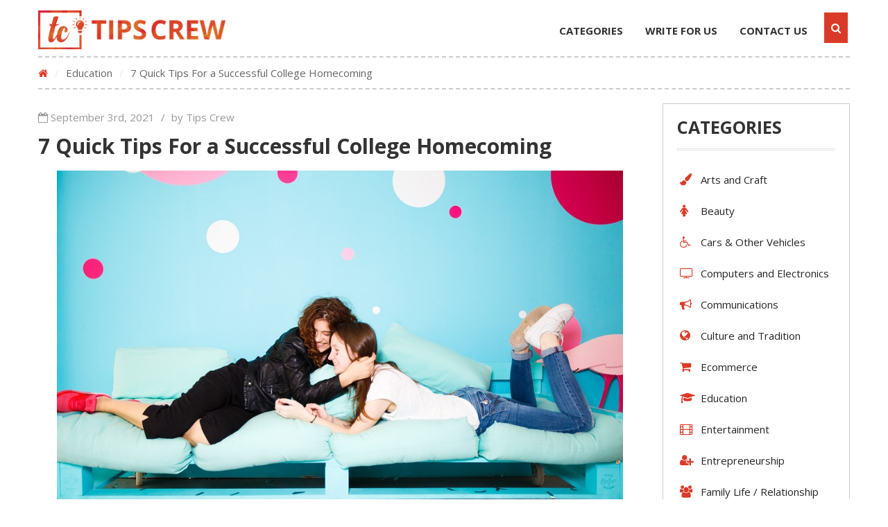

--- FILE ---
content_type: text/html; charset=UTF-8
request_url: https://tipscrew.com/education/7-quick-tips-successful-college-homecoming/
body_size: 27212
content:
<!DOCTYPE html><html lang="en-US"><head><meta http-equiv="Content-Type" content="text/html; charset=UTF-8" /><meta name="viewport" content="width=device-width, initial-scale=1"><link rel="shortcut icon" type="image/png" href="https://tipscrew.com/wp-content/uploads/2017/12/tips-crew.-favicon.png" />  <script async src="https://www.googletagmanager.com/gtag/js?id=UA-111404241-1"></script> <script defer src="[data-uri]"></script> <script data-ad-client="ca-pub-7360801304885514" async src="https://pagead2.googlesyndication.com/pagead/js/adsbygoogle.js"></script> <meta name='robots' content='index, follow, max-image-preview:large, max-snippet:-1, max-video-preview:-1' /><title>Quick Tips For a Successful College Homecoming - TIPSCREW</title><meta name="description" content="When was the last time you met your college or school friends? Tough to remember, right? Everyone is busy in making the most out of life." /><link rel="canonical" href="https://tipscrew.com/education/7-quick-tips-successful-college-homecoming/" /><meta property="og:locale" content="en_US" /><meta property="og:type" content="article" /><meta property="og:title" content="Quick Tips For a Successful College Homecoming - TIPSCREW" /><meta property="og:description" content="When was the last time you met your college or school friends? Tough to remember, right? Everyone is busy in making the most out of life." /><meta property="og:url" content="https://tipscrew.com/education/7-quick-tips-successful-college-homecoming/" /><meta property="og:site_name" content="TIPSCREW" /><meta property="article:published_time" content="2018-03-29T11:02:13+00:00" /><meta property="article:modified_time" content="2021-09-03T12:09:29+00:00" /><meta property="og:image" content="https://tipscrew.com/wp-content/uploads/2018/03/Quick-Tips-For-a-Successful-College-Homecoming.jpg" /><meta property="og:image:width" content="960" /><meta property="og:image:height" content="640" /><meta property="og:image:type" content="image/jpeg" /><meta name="author" content="Tips Crew" /><meta name="twitter:card" content="summary_large_image" /><meta name="twitter:label1" content="Written by" /><meta name="twitter:data1" content="Tips Crew" /><meta name="twitter:label2" content="Est. reading time" /><meta name="twitter:data2" content="4 minutes" /> <script type="application/ld+json" class="yoast-schema-graph">{"@context":"https://schema.org","@graph":[{"@type":"WebPage","@id":"https://tipscrew.com/education/7-quick-tips-successful-college-homecoming/","url":"https://tipscrew.com/education/7-quick-tips-successful-college-homecoming/","name":"Quick Tips For a Successful College Homecoming - TIPSCREW","isPartOf":{"@id":"https://tipscrew.com/#website"},"primaryImageOfPage":{"@id":"https://tipscrew.com/education/7-quick-tips-successful-college-homecoming/#primaryimage"},"image":{"@id":"https://tipscrew.com/education/7-quick-tips-successful-college-homecoming/#primaryimage"},"thumbnailUrl":"https://tipscrew.com/wp-content/uploads/2018/03/Quick-Tips-For-a-Successful-College-Homecoming.jpg","datePublished":"2018-03-29T11:02:13+00:00","dateModified":"2021-09-03T12:09:29+00:00","author":{"@id":"https://tipscrew.com/#/schema/person/b7eb51d71ea6651a3943aa5df03c1f7b"},"description":"When was the last time you met your college or school friends? Tough to remember, right? Everyone is busy in making the most out of life.","breadcrumb":{"@id":"https://tipscrew.com/education/7-quick-tips-successful-college-homecoming/#breadcrumb"},"inLanguage":"en-US","potentialAction":[{"@type":"ReadAction","target":["https://tipscrew.com/education/7-quick-tips-successful-college-homecoming/"]}]},{"@type":"ImageObject","inLanguage":"en-US","@id":"https://tipscrew.com/education/7-quick-tips-successful-college-homecoming/#primaryimage","url":"https://tipscrew.com/wp-content/uploads/2018/03/Quick-Tips-For-a-Successful-College-Homecoming.jpg","contentUrl":"https://tipscrew.com/wp-content/uploads/2018/03/Quick-Tips-For-a-Successful-College-Homecoming.jpg","width":960,"height":640,"caption":"Quick Tips For a Successful College Homecoming"},{"@type":"BreadcrumbList","@id":"https://tipscrew.com/education/7-quick-tips-successful-college-homecoming/#breadcrumb","itemListElement":[{"@type":"ListItem","position":1,"name":"Home","item":"https://tipscrew.com/"},{"@type":"ListItem","position":2,"name":"7 Quick Tips For a Successful College Homecoming"}]},{"@type":"WebSite","@id":"https://tipscrew.com/#website","url":"https://tipscrew.com/","name":"TIPSCREW","description":"The Knowledge Hub","potentialAction":[{"@type":"SearchAction","target":{"@type":"EntryPoint","urlTemplate":"https://tipscrew.com/?s={search_term_string}"},"query-input":"required name=search_term_string"}],"inLanguage":"en-US"},{"@type":"Person","@id":"https://tipscrew.com/#/schema/person/b7eb51d71ea6651a3943aa5df03c1f7b","name":"Tips Crew","image":{"@type":"ImageObject","inLanguage":"en-US","@id":"https://tipscrew.com/#/schema/person/image/","url":"https://secure.gravatar.com/avatar/fe84a76d2809dbc3e25b5600ae96588e?s=96&d=mm&r=g","contentUrl":"https://secure.gravatar.com/avatar/fe84a76d2809dbc3e25b5600ae96588e?s=96&d=mm&r=g","caption":"Tips Crew"}}]}</script> <link rel="amphtml" href="https://tipscrew.com/education/7-quick-tips-successful-college-homecoming/amp/" /><meta name="generator" content="AMP for WP 1.0.77.53"/><link rel='dns-prefetch' href='//fonts.googleapis.com' /><link rel='preconnect' href='https://fonts.gstatic.com' crossorigin /><link rel="alternate" type="application/rss+xml" title="TIPSCREW &raquo; Feed" href="https://tipscrew.com/feed/" /><link rel="alternate" type="application/rss+xml" title="TIPSCREW &raquo; Comments Feed" href="https://tipscrew.com/comments/feed/" /><link rel="alternate" type="application/rss+xml" title="TIPSCREW &raquo; 7 Quick Tips For a Successful College Homecoming Comments Feed" href="https://tipscrew.com/education/7-quick-tips-successful-college-homecoming/feed/" /><meta property="og:url" content="https://tipscrew.com/education/7-quick-tips-successful-college-homecoming/"/><meta property="og:title" content="7 Quick Tips For a Successful College Homecoming" /><meta property="og:type" content="article" /><meta property="og:site_name" content="TIPSCREW" /><meta property="fb:admin" content="100000690249856" /><meta property="fb:app_id" content="1272196022885397" /> <script defer src="[data-uri]"></script> <style id='wp-emoji-styles-inline-css' type='text/css'>img.wp-smiley, img.emoji {
display: inline !important;
border: none !important;
box-shadow: none !important;
height: 1em !important;
width: 1em !important;
margin: 0 0.07em !important;
vertical-align: -0.1em !important;
background: none !important;
padding: 0 !important;
}</style><!-- <link rel='stylesheet' id='wp-block-library-css' href='https://tipscrew.com/wp-includes/css/dist/block-library/style.min.css?ver=6.6.4' type='text/css' media='all' /> -->
<link rel="stylesheet" type="text/css" href="//tipscrew.com/wp-content/cache/wpfc-minified/qusu0p1n/2hpfh.css" media="all"/><style id='classic-theme-styles-inline-css' type='text/css'>/*! This file is auto-generated */
.wp-block-button__link{color:#fff;background-color:#32373c;border-radius:9999px;box-shadow:none;text-decoration:none;padding:calc(.667em + 2px) calc(1.333em + 2px);font-size:1.125em}.wp-block-file__button{background:#32373c;color:#fff;text-decoration:none}</style><style id='global-styles-inline-css' type='text/css'>:root{--wp--preset--aspect-ratio--square: 1;--wp--preset--aspect-ratio--4-3: 4/3;--wp--preset--aspect-ratio--3-4: 3/4;--wp--preset--aspect-ratio--3-2: 3/2;--wp--preset--aspect-ratio--2-3: 2/3;--wp--preset--aspect-ratio--16-9: 16/9;--wp--preset--aspect-ratio--9-16: 9/16;--wp--preset--color--black: #000000;--wp--preset--color--cyan-bluish-gray: #abb8c3;--wp--preset--color--white: #ffffff;--wp--preset--color--pale-pink: #f78da7;--wp--preset--color--vivid-red: #cf2e2e;--wp--preset--color--luminous-vivid-orange: #ff6900;--wp--preset--color--luminous-vivid-amber: #fcb900;--wp--preset--color--light-green-cyan: #7bdcb5;--wp--preset--color--vivid-green-cyan: #00d084;--wp--preset--color--pale-cyan-blue: #8ed1fc;--wp--preset--color--vivid-cyan-blue: #0693e3;--wp--preset--color--vivid-purple: #9b51e0;--wp--preset--gradient--vivid-cyan-blue-to-vivid-purple: linear-gradient(135deg,rgba(6,147,227,1) 0%,rgb(155,81,224) 100%);--wp--preset--gradient--light-green-cyan-to-vivid-green-cyan: linear-gradient(135deg,rgb(122,220,180) 0%,rgb(0,208,130) 100%);--wp--preset--gradient--luminous-vivid-amber-to-luminous-vivid-orange: linear-gradient(135deg,rgba(252,185,0,1) 0%,rgba(255,105,0,1) 100%);--wp--preset--gradient--luminous-vivid-orange-to-vivid-red: linear-gradient(135deg,rgba(255,105,0,1) 0%,rgb(207,46,46) 100%);--wp--preset--gradient--very-light-gray-to-cyan-bluish-gray: linear-gradient(135deg,rgb(238,238,238) 0%,rgb(169,184,195) 100%);--wp--preset--gradient--cool-to-warm-spectrum: linear-gradient(135deg,rgb(74,234,220) 0%,rgb(151,120,209) 20%,rgb(207,42,186) 40%,rgb(238,44,130) 60%,rgb(251,105,98) 80%,rgb(254,248,76) 100%);--wp--preset--gradient--blush-light-purple: linear-gradient(135deg,rgb(255,206,236) 0%,rgb(152,150,240) 100%);--wp--preset--gradient--blush-bordeaux: linear-gradient(135deg,rgb(254,205,165) 0%,rgb(254,45,45) 50%,rgb(107,0,62) 100%);--wp--preset--gradient--luminous-dusk: linear-gradient(135deg,rgb(255,203,112) 0%,rgb(199,81,192) 50%,rgb(65,88,208) 100%);--wp--preset--gradient--pale-ocean: linear-gradient(135deg,rgb(255,245,203) 0%,rgb(182,227,212) 50%,rgb(51,167,181) 100%);--wp--preset--gradient--electric-grass: linear-gradient(135deg,rgb(202,248,128) 0%,rgb(113,206,126) 100%);--wp--preset--gradient--midnight: linear-gradient(135deg,rgb(2,3,129) 0%,rgb(40,116,252) 100%);--wp--preset--font-size--small: 13px;--wp--preset--font-size--medium: 20px;--wp--preset--font-size--large: 36px;--wp--preset--font-size--x-large: 42px;--wp--preset--spacing--20: 0.44rem;--wp--preset--spacing--30: 0.67rem;--wp--preset--spacing--40: 1rem;--wp--preset--spacing--50: 1.5rem;--wp--preset--spacing--60: 2.25rem;--wp--preset--spacing--70: 3.38rem;--wp--preset--spacing--80: 5.06rem;--wp--preset--shadow--natural: 6px 6px 9px rgba(0, 0, 0, 0.2);--wp--preset--shadow--deep: 12px 12px 50px rgba(0, 0, 0, 0.4);--wp--preset--shadow--sharp: 6px 6px 0px rgba(0, 0, 0, 0.2);--wp--preset--shadow--outlined: 6px 6px 0px -3px rgba(255, 255, 255, 1), 6px 6px rgba(0, 0, 0, 1);--wp--preset--shadow--crisp: 6px 6px 0px rgba(0, 0, 0, 1);}:where(.is-layout-flex){gap: 0.5em;}:where(.is-layout-grid){gap: 0.5em;}body .is-layout-flex{display: flex;}.is-layout-flex{flex-wrap: wrap;align-items: center;}.is-layout-flex > :is(*, div){margin: 0;}body .is-layout-grid{display: grid;}.is-layout-grid > :is(*, div){margin: 0;}:where(.wp-block-columns.is-layout-flex){gap: 2em;}:where(.wp-block-columns.is-layout-grid){gap: 2em;}:where(.wp-block-post-template.is-layout-flex){gap: 1.25em;}:where(.wp-block-post-template.is-layout-grid){gap: 1.25em;}.has-black-color{color: var(--wp--preset--color--black) !important;}.has-cyan-bluish-gray-color{color: var(--wp--preset--color--cyan-bluish-gray) !important;}.has-white-color{color: var(--wp--preset--color--white) !important;}.has-pale-pink-color{color: var(--wp--preset--color--pale-pink) !important;}.has-vivid-red-color{color: var(--wp--preset--color--vivid-red) !important;}.has-luminous-vivid-orange-color{color: var(--wp--preset--color--luminous-vivid-orange) !important;}.has-luminous-vivid-amber-color{color: var(--wp--preset--color--luminous-vivid-amber) !important;}.has-light-green-cyan-color{color: var(--wp--preset--color--light-green-cyan) !important;}.has-vivid-green-cyan-color{color: var(--wp--preset--color--vivid-green-cyan) !important;}.has-pale-cyan-blue-color{color: var(--wp--preset--color--pale-cyan-blue) !important;}.has-vivid-cyan-blue-color{color: var(--wp--preset--color--vivid-cyan-blue) !important;}.has-vivid-purple-color{color: var(--wp--preset--color--vivid-purple) !important;}.has-black-background-color{background-color: var(--wp--preset--color--black) !important;}.has-cyan-bluish-gray-background-color{background-color: var(--wp--preset--color--cyan-bluish-gray) !important;}.has-white-background-color{background-color: var(--wp--preset--color--white) !important;}.has-pale-pink-background-color{background-color: var(--wp--preset--color--pale-pink) !important;}.has-vivid-red-background-color{background-color: var(--wp--preset--color--vivid-red) !important;}.has-luminous-vivid-orange-background-color{background-color: var(--wp--preset--color--luminous-vivid-orange) !important;}.has-luminous-vivid-amber-background-color{background-color: var(--wp--preset--color--luminous-vivid-amber) !important;}.has-light-green-cyan-background-color{background-color: var(--wp--preset--color--light-green-cyan) !important;}.has-vivid-green-cyan-background-color{background-color: var(--wp--preset--color--vivid-green-cyan) !important;}.has-pale-cyan-blue-background-color{background-color: var(--wp--preset--color--pale-cyan-blue) !important;}.has-vivid-cyan-blue-background-color{background-color: var(--wp--preset--color--vivid-cyan-blue) !important;}.has-vivid-purple-background-color{background-color: var(--wp--preset--color--vivid-purple) !important;}.has-black-border-color{border-color: var(--wp--preset--color--black) !important;}.has-cyan-bluish-gray-border-color{border-color: var(--wp--preset--color--cyan-bluish-gray) !important;}.has-white-border-color{border-color: var(--wp--preset--color--white) !important;}.has-pale-pink-border-color{border-color: var(--wp--preset--color--pale-pink) !important;}.has-vivid-red-border-color{border-color: var(--wp--preset--color--vivid-red) !important;}.has-luminous-vivid-orange-border-color{border-color: var(--wp--preset--color--luminous-vivid-orange) !important;}.has-luminous-vivid-amber-border-color{border-color: var(--wp--preset--color--luminous-vivid-amber) !important;}.has-light-green-cyan-border-color{border-color: var(--wp--preset--color--light-green-cyan) !important;}.has-vivid-green-cyan-border-color{border-color: var(--wp--preset--color--vivid-green-cyan) !important;}.has-pale-cyan-blue-border-color{border-color: var(--wp--preset--color--pale-cyan-blue) !important;}.has-vivid-cyan-blue-border-color{border-color: var(--wp--preset--color--vivid-cyan-blue) !important;}.has-vivid-purple-border-color{border-color: var(--wp--preset--color--vivid-purple) !important;}.has-vivid-cyan-blue-to-vivid-purple-gradient-background{background: var(--wp--preset--gradient--vivid-cyan-blue-to-vivid-purple) !important;}.has-light-green-cyan-to-vivid-green-cyan-gradient-background{background: var(--wp--preset--gradient--light-green-cyan-to-vivid-green-cyan) !important;}.has-luminous-vivid-amber-to-luminous-vivid-orange-gradient-background{background: var(--wp--preset--gradient--luminous-vivid-amber-to-luminous-vivid-orange) !important;}.has-luminous-vivid-orange-to-vivid-red-gradient-background{background: var(--wp--preset--gradient--luminous-vivid-orange-to-vivid-red) !important;}.has-very-light-gray-to-cyan-bluish-gray-gradient-background{background: var(--wp--preset--gradient--very-light-gray-to-cyan-bluish-gray) !important;}.has-cool-to-warm-spectrum-gradient-background{background: var(--wp--preset--gradient--cool-to-warm-spectrum) !important;}.has-blush-light-purple-gradient-background{background: var(--wp--preset--gradient--blush-light-purple) !important;}.has-blush-bordeaux-gradient-background{background: var(--wp--preset--gradient--blush-bordeaux) !important;}.has-luminous-dusk-gradient-background{background: var(--wp--preset--gradient--luminous-dusk) !important;}.has-pale-ocean-gradient-background{background: var(--wp--preset--gradient--pale-ocean) !important;}.has-electric-grass-gradient-background{background: var(--wp--preset--gradient--electric-grass) !important;}.has-midnight-gradient-background{background: var(--wp--preset--gradient--midnight) !important;}.has-small-font-size{font-size: var(--wp--preset--font-size--small) !important;}.has-medium-font-size{font-size: var(--wp--preset--font-size--medium) !important;}.has-large-font-size{font-size: var(--wp--preset--font-size--large) !important;}.has-x-large-font-size{font-size: var(--wp--preset--font-size--x-large) !important;}
:where(.wp-block-post-template.is-layout-flex){gap: 1.25em;}:where(.wp-block-post-template.is-layout-grid){gap: 1.25em;}
:where(.wp-block-columns.is-layout-flex){gap: 2em;}:where(.wp-block-columns.is-layout-grid){gap: 2em;}
:root :where(.wp-block-pullquote){font-size: 1.5em;line-height: 1.6;}</style><style id='extendify-gutenberg-patterns-and-templates-utilities-inline-css' type='text/css'>.ext-absolute {
position: absolute !important;
}
.ext-relative {
position: relative !important;
}
.ext-top-base {
top: var(--wp--style--block-gap, 1.75rem) !important;
}
.ext-top-lg {
top: var(--extendify--spacing--large, 3rem) !important;
}
.ext--top-base {
top: calc(var(--wp--style--block-gap, 1.75rem) * -1) !important;
}
.ext--top-lg {
top: calc(var(--extendify--spacing--large, 3rem) * -1) !important;
}
.ext-right-base {
right: var(--wp--style--block-gap, 1.75rem) !important;
}
.ext-right-lg {
right: var(--extendify--spacing--large, 3rem) !important;
}
.ext--right-base {
right: calc(var(--wp--style--block-gap, 1.75rem) * -1) !important;
}
.ext--right-lg {
right: calc(var(--extendify--spacing--large, 3rem) * -1) !important;
}
.ext-bottom-base {
bottom: var(--wp--style--block-gap, 1.75rem) !important;
}
.ext-bottom-lg {
bottom: var(--extendify--spacing--large, 3rem) !important;
}
.ext--bottom-base {
bottom: calc(var(--wp--style--block-gap, 1.75rem) * -1) !important;
}
.ext--bottom-lg {
bottom: calc(var(--extendify--spacing--large, 3rem) * -1) !important;
}
.ext-left-base {
left: var(--wp--style--block-gap, 1.75rem) !important;
}
.ext-left-lg {
left: var(--extendify--spacing--large, 3rem) !important;
}
.ext--left-base {
left: calc(var(--wp--style--block-gap, 1.75rem) * -1) !important;
}
.ext--left-lg {
left: calc(var(--extendify--spacing--large, 3rem) * -1) !important;
}
.ext-order-1 {
order: 1 !important;
}
.ext-order-2 {
order: 2 !important;
}
.ext-col-auto {
grid-column: auto !important;
}
.ext-col-span-1 {
grid-column: span 1 / span 1 !important;
}
.ext-col-span-2 {
grid-column: span 2 / span 2 !important;
}
.ext-col-span-3 {
grid-column: span 3 / span 3 !important;
}
.ext-col-span-4 {
grid-column: span 4 / span 4 !important;
}
.ext-col-span-5 {
grid-column: span 5 / span 5 !important;
}
.ext-col-span-6 {
grid-column: span 6 / span 6 !important;
}
.ext-col-span-7 {
grid-column: span 7 / span 7 !important;
}
.ext-col-span-8 {
grid-column: span 8 / span 8 !important;
}
.ext-col-span-9 {
grid-column: span 9 / span 9 !important;
}
.ext-col-span-10 {
grid-column: span 10 / span 10 !important;
}
.ext-col-span-11 {
grid-column: span 11 / span 11 !important;
}
.ext-col-span-12 {
grid-column: span 12 / span 12 !important;
}
.ext-col-span-full {
grid-column: 1 / -1 !important;
}
.ext-col-start-1 {
grid-column-start: 1 !important;
}
.ext-col-start-2 {
grid-column-start: 2 !important;
}
.ext-col-start-3 {
grid-column-start: 3 !important;
}
.ext-col-start-4 {
grid-column-start: 4 !important;
}
.ext-col-start-5 {
grid-column-start: 5 !important;
}
.ext-col-start-6 {
grid-column-start: 6 !important;
}
.ext-col-start-7 {
grid-column-start: 7 !important;
}
.ext-col-start-8 {
grid-column-start: 8 !important;
}
.ext-col-start-9 {
grid-column-start: 9 !important;
}
.ext-col-start-10 {
grid-column-start: 10 !important;
}
.ext-col-start-11 {
grid-column-start: 11 !important;
}
.ext-col-start-12 {
grid-column-start: 12 !important;
}
.ext-col-start-13 {
grid-column-start: 13 !important;
}
.ext-col-start-auto {
grid-column-start: auto !important;
}
.ext-col-end-1 {
grid-column-end: 1 !important;
}
.ext-col-end-2 {
grid-column-end: 2 !important;
}
.ext-col-end-3 {
grid-column-end: 3 !important;
}
.ext-col-end-4 {
grid-column-end: 4 !important;
}
.ext-col-end-5 {
grid-column-end: 5 !important;
}
.ext-col-end-6 {
grid-column-end: 6 !important;
}
.ext-col-end-7 {
grid-column-end: 7 !important;
}
.ext-col-end-8 {
grid-column-end: 8 !important;
}
.ext-col-end-9 {
grid-column-end: 9 !important;
}
.ext-col-end-10 {
grid-column-end: 10 !important;
}
.ext-col-end-11 {
grid-column-end: 11 !important;
}
.ext-col-end-12 {
grid-column-end: 12 !important;
}
.ext-col-end-13 {
grid-column-end: 13 !important;
}
.ext-col-end-auto {
grid-column-end: auto !important;
}
.ext-row-auto {
grid-row: auto !important;
}
.ext-row-span-1 {
grid-row: span 1 / span 1 !important;
}
.ext-row-span-2 {
grid-row: span 2 / span 2 !important;
}
.ext-row-span-3 {
grid-row: span 3 / span 3 !important;
}
.ext-row-span-4 {
grid-row: span 4 / span 4 !important;
}
.ext-row-span-5 {
grid-row: span 5 / span 5 !important;
}
.ext-row-span-6 {
grid-row: span 6 / span 6 !important;
}
.ext-row-span-full {
grid-row: 1 / -1 !important;
}
.ext-row-start-1 {
grid-row-start: 1 !important;
}
.ext-row-start-2 {
grid-row-start: 2 !important;
}
.ext-row-start-3 {
grid-row-start: 3 !important;
}
.ext-row-start-4 {
grid-row-start: 4 !important;
}
.ext-row-start-5 {
grid-row-start: 5 !important;
}
.ext-row-start-6 {
grid-row-start: 6 !important;
}
.ext-row-start-7 {
grid-row-start: 7 !important;
}
.ext-row-start-auto {
grid-row-start: auto !important;
}
.ext-row-end-1 {
grid-row-end: 1 !important;
}
.ext-row-end-2 {
grid-row-end: 2 !important;
}
.ext-row-end-3 {
grid-row-end: 3 !important;
}
.ext-row-end-4 {
grid-row-end: 4 !important;
}
.ext-row-end-5 {
grid-row-end: 5 !important;
}
.ext-row-end-6 {
grid-row-end: 6 !important;
}
.ext-row-end-7 {
grid-row-end: 7 !important;
}
.ext-row-end-auto {
grid-row-end: auto !important;
}
.ext-m-0:not([style*="margin"]) {
margin: 0 !important;
}
.ext-m-auto:not([style*="margin"]) {
margin: auto !important;
}
.ext-m-base:not([style*="margin"]) {
margin: var(--wp--style--block-gap, 1.75rem) !important;
}
.ext-m-lg:not([style*="margin"]) {
margin: var(--extendify--spacing--large, 3rem) !important;
}
.ext--m-base:not([style*="margin"]) {
margin: calc(var(--wp--style--block-gap, 1.75rem) * -1) !important;
}
.ext--m-lg:not([style*="margin"]) {
margin: calc(var(--extendify--spacing--large, 3rem) * -1) !important;
}
.ext-mx-0:not([style*="margin"]) {
margin-left: 0 !important;
margin-right: 0 !important;
}
.ext-mx-auto:not([style*="margin"]) {
margin-left: auto !important;
margin-right: auto !important;
}
.ext-mx-base:not([style*="margin"]) {
margin-left: var(--wp--style--block-gap, 1.75rem) !important;
margin-right: var(--wp--style--block-gap, 1.75rem) !important;
}
.ext-mx-lg:not([style*="margin"]) {
margin-left: var(--extendify--spacing--large, 3rem) !important;
margin-right: var(--extendify--spacing--large, 3rem) !important;
}
.ext--mx-base:not([style*="margin"]) {
margin-left: calc(var(--wp--style--block-gap, 1.75rem) * -1) !important;
margin-right: calc(var(--wp--style--block-gap, 1.75rem) * -1) !important;
}
.ext--mx-lg:not([style*="margin"]) {
margin-left: calc(var(--extendify--spacing--large, 3rem) * -1) !important;
margin-right: calc(var(--extendify--spacing--large, 3rem) * -1) !important;
}
.ext-my-0:not([style*="margin"]) {
margin-top: 0 !important;
margin-bottom: 0 !important;
}
.ext-my-auto:not([style*="margin"]) {
margin-top: auto !important;
margin-bottom: auto !important;
}
.ext-my-base:not([style*="margin"]) {
margin-top: var(--wp--style--block-gap, 1.75rem) !important;
margin-bottom: var(--wp--style--block-gap, 1.75rem) !important;
}
.ext-my-lg:not([style*="margin"]) {
margin-top: var(--extendify--spacing--large, 3rem) !important;
margin-bottom: var(--extendify--spacing--large, 3rem) !important;
}
.ext--my-base:not([style*="margin"]) {
margin-top: calc(var(--wp--style--block-gap, 1.75rem) * -1) !important;
margin-bottom: calc(var(--wp--style--block-gap, 1.75rem) * -1) !important;
}
.ext--my-lg:not([style*="margin"]) {
margin-top: calc(var(--extendify--spacing--large, 3rem) * -1) !important;
margin-bottom: calc(var(--extendify--spacing--large, 3rem) * -1) !important;
}
.ext-mt-0:not([style*="margin"]) {
margin-top: 0 !important;
}
.ext-mt-auto:not([style*="margin"]) {
margin-top: auto !important;
}
.ext-mt-base:not([style*="margin"]) {
margin-top: var(--wp--style--block-gap, 1.75rem) !important;
}
.ext-mt-lg:not([style*="margin"]) {
margin-top: var(--extendify--spacing--large, 3rem) !important;
}
.ext--mt-base:not([style*="margin"]) {
margin-top: calc(var(--wp--style--block-gap, 1.75rem) * -1) !important;
}
.ext--mt-lg:not([style*="margin"]) {
margin-top: calc(var(--extendify--spacing--large, 3rem) * -1) !important;
}
.ext-mr-0:not([style*="margin"]) {
margin-right: 0 !important;
}
.ext-mr-auto:not([style*="margin"]) {
margin-right: auto !important;
}
.ext-mr-base:not([style*="margin"]) {
margin-right: var(--wp--style--block-gap, 1.75rem) !important;
}
.ext-mr-lg:not([style*="margin"]) {
margin-right: var(--extendify--spacing--large, 3rem) !important;
}
.ext--mr-base:not([style*="margin"]) {
margin-right: calc(var(--wp--style--block-gap, 1.75rem) * -1) !important;
}
.ext--mr-lg:not([style*="margin"]) {
margin-right: calc(var(--extendify--spacing--large, 3rem) * -1) !important;
}
.ext-mb-0:not([style*="margin"]) {
margin-bottom: 0 !important;
}
.ext-mb-auto:not([style*="margin"]) {
margin-bottom: auto !important;
}
.ext-mb-base:not([style*="margin"]) {
margin-bottom: var(--wp--style--block-gap, 1.75rem) !important;
}
.ext-mb-lg:not([style*="margin"]) {
margin-bottom: var(--extendify--spacing--large, 3rem) !important;
}
.ext--mb-base:not([style*="margin"]) {
margin-bottom: calc(var(--wp--style--block-gap, 1.75rem) * -1) !important;
}
.ext--mb-lg:not([style*="margin"]) {
margin-bottom: calc(var(--extendify--spacing--large, 3rem) * -1) !important;
}
.ext-ml-0:not([style*="margin"]) {
margin-left: 0 !important;
}
.ext-ml-auto:not([style*="margin"]) {
margin-left: auto !important;
}
.ext-ml-base:not([style*="margin"]) {
margin-left: var(--wp--style--block-gap, 1.75rem) !important;
}
.ext-ml-lg:not([style*="margin"]) {
margin-left: var(--extendify--spacing--large, 3rem) !important;
}
.ext--ml-base:not([style*="margin"]) {
margin-left: calc(var(--wp--style--block-gap, 1.75rem) * -1) !important;
}
.ext--ml-lg:not([style*="margin"]) {
margin-left: calc(var(--extendify--spacing--large, 3rem) * -1) !important;
}
.ext-block {
display: block !important;
}
.ext-inline-block {
display: inline-block !important;
}
.ext-inline {
display: inline !important;
}
.ext-flex {
display: flex !important;
}
.ext-inline-flex {
display: inline-flex !important;
}
.ext-grid {
display: grid !important;
}
.ext-inline-grid {
display: inline-grid !important;
}
.ext-hidden {
display: none !important;
}
.ext-w-auto {
width: auto !important;
}
.ext-w-full {
width: 100% !important;
}
.ext-max-w-full {
max-width: 100% !important;
}
.ext-flex-1 {
flex: 1 1 0% !important;
}
.ext-flex-auto {
flex: 1 1 auto !important;
}
.ext-flex-initial {
flex: 0 1 auto !important;
}
.ext-flex-none {
flex: none !important;
}
.ext-flex-shrink-0 {
flex-shrink: 0 !important;
}
.ext-flex-shrink {
flex-shrink: 1 !important;
}
.ext-flex-grow-0 {
flex-grow: 0 !important;
}
.ext-flex-grow {
flex-grow: 1 !important;
}
.ext-list-none {
list-style-type: none !important;
}
.ext-grid-cols-1 {
grid-template-columns: repeat(1, minmax(0, 1fr)) !important;
}
.ext-grid-cols-2 {
grid-template-columns: repeat(2, minmax(0, 1fr)) !important;
}
.ext-grid-cols-3 {
grid-template-columns: repeat(3, minmax(0, 1fr)) !important;
}
.ext-grid-cols-4 {
grid-template-columns: repeat(4, minmax(0, 1fr)) !important;
}
.ext-grid-cols-5 {
grid-template-columns: repeat(5, minmax(0, 1fr)) !important;
}
.ext-grid-cols-6 {
grid-template-columns: repeat(6, minmax(0, 1fr)) !important;
}
.ext-grid-cols-7 {
grid-template-columns: repeat(7, minmax(0, 1fr)) !important;
}
.ext-grid-cols-8 {
grid-template-columns: repeat(8, minmax(0, 1fr)) !important;
}
.ext-grid-cols-9 {
grid-template-columns: repeat(9, minmax(0, 1fr)) !important;
}
.ext-grid-cols-10 {
grid-template-columns: repeat(10, minmax(0, 1fr)) !important;
}
.ext-grid-cols-11 {
grid-template-columns: repeat(11, minmax(0, 1fr)) !important;
}
.ext-grid-cols-12 {
grid-template-columns: repeat(12, minmax(0, 1fr)) !important;
}
.ext-grid-cols-none {
grid-template-columns: none !important;
}
.ext-grid-rows-1 {
grid-template-rows: repeat(1, minmax(0, 1fr)) !important;
}
.ext-grid-rows-2 {
grid-template-rows: repeat(2, minmax(0, 1fr)) !important;
}
.ext-grid-rows-3 {
grid-template-rows: repeat(3, minmax(0, 1fr)) !important;
}
.ext-grid-rows-4 {
grid-template-rows: repeat(4, minmax(0, 1fr)) !important;
}
.ext-grid-rows-5 {
grid-template-rows: repeat(5, minmax(0, 1fr)) !important;
}
.ext-grid-rows-6 {
grid-template-rows: repeat(6, minmax(0, 1fr)) !important;
}
.ext-grid-rows-none {
grid-template-rows: none !important;
}
.ext-flex-row {
flex-direction: row !important;
}
.ext-flex-row-reverse {
flex-direction: row-reverse !important;
}
.ext-flex-col {
flex-direction: column !important;
}
.ext-flex-col-reverse {
flex-direction: column-reverse !important;
}
.ext-flex-wrap {
flex-wrap: wrap !important;
}
.ext-flex-wrap-reverse {
flex-wrap: wrap-reverse !important;
}
.ext-flex-nowrap {
flex-wrap: nowrap !important;
}
.ext-items-start {
align-items: flex-start !important;
}
.ext-items-end {
align-items: flex-end !important;
}
.ext-items-center {
align-items: center !important;
}
.ext-items-baseline {
align-items: baseline !important;
}
.ext-items-stretch {
align-items: stretch !important;
}
.ext-justify-start {
justify-content: flex-start !important;
}
.ext-justify-end {
justify-content: flex-end !important;
}
.ext-justify-center {
justify-content: center !important;
}
.ext-justify-between {
justify-content: space-between !important;
}
.ext-justify-around {
justify-content: space-around !important;
}
.ext-justify-evenly {
justify-content: space-evenly !important;
}
.ext-justify-items-start {
justify-items: start !important;
}
.ext-justify-items-end {
justify-items: end !important;
}
.ext-justify-items-center {
justify-items: center !important;
}
.ext-justify-items-stretch {
justify-items: stretch !important;
}
.ext-gap-0 {
gap: 0 !important;
}
.ext-gap-base {
gap: var(--wp--style--block-gap, 1.75rem) !important;
}
.ext-gap-lg {
gap: var(--extendify--spacing--large, 3rem) !important;
}
.ext-gap-x-0 {
-moz-column-gap: 0 !important;
column-gap: 0 !important;
}
.ext-gap-x-base {
-moz-column-gap: var(--wp--style--block-gap, 1.75rem) !important;
column-gap: var(--wp--style--block-gap, 1.75rem) !important;
}
.ext-gap-x-lg {
-moz-column-gap: var(--extendify--spacing--large, 3rem) !important;
column-gap: var(--extendify--spacing--large, 3rem) !important;
}
.ext-gap-y-0 {
row-gap: 0 !important;
}
.ext-gap-y-base {
row-gap: var(--wp--style--block-gap, 1.75rem) !important;
}
.ext-gap-y-lg {
row-gap: var(--extendify--spacing--large, 3rem) !important;
}
.ext-justify-self-auto {
justify-self: auto !important;
}
.ext-justify-self-start {
justify-self: start !important;
}
.ext-justify-self-end {
justify-self: end !important;
}
.ext-justify-self-center {
justify-self: center !important;
}
.ext-justify-self-stretch {
justify-self: stretch !important;
}
.ext-rounded-none {
border-radius: 0px !important;
}
.ext-rounded-full {
border-radius: 9999px !important;
}
.ext-rounded-t-none {
border-top-left-radius: 0px !important;
border-top-right-radius: 0px !important;
}
.ext-rounded-t-full {
border-top-left-radius: 9999px !important;
border-top-right-radius: 9999px !important;
}
.ext-rounded-r-none {
border-top-right-radius: 0px !important;
border-bottom-right-radius: 0px !important;
}
.ext-rounded-r-full {
border-top-right-radius: 9999px !important;
border-bottom-right-radius: 9999px !important;
}
.ext-rounded-b-none {
border-bottom-right-radius: 0px !important;
border-bottom-left-radius: 0px !important;
}
.ext-rounded-b-full {
border-bottom-right-radius: 9999px !important;
border-bottom-left-radius: 9999px !important;
}
.ext-rounded-l-none {
border-top-left-radius: 0px !important;
border-bottom-left-radius: 0px !important;
}
.ext-rounded-l-full {
border-top-left-radius: 9999px !important;
border-bottom-left-radius: 9999px !important;
}
.ext-rounded-tl-none {
border-top-left-radius: 0px !important;
}
.ext-rounded-tl-full {
border-top-left-radius: 9999px !important;
}
.ext-rounded-tr-none {
border-top-right-radius: 0px !important;
}
.ext-rounded-tr-full {
border-top-right-radius: 9999px !important;
}
.ext-rounded-br-none {
border-bottom-right-radius: 0px !important;
}
.ext-rounded-br-full {
border-bottom-right-radius: 9999px !important;
}
.ext-rounded-bl-none {
border-bottom-left-radius: 0px !important;
}
.ext-rounded-bl-full {
border-bottom-left-radius: 9999px !important;
}
.ext-border-0 {
border-width: 0px !important;
}
.ext-border-t-0 {
border-top-width: 0px !important;
}
.ext-border-r-0 {
border-right-width: 0px !important;
}
.ext-border-b-0 {
border-bottom-width: 0px !important;
}
.ext-border-l-0 {
border-left-width: 0px !important;
}
.ext-p-0:not([style*="padding"]) {
padding: 0 !important;
}
.ext-p-base:not([style*="padding"]) {
padding: var(--wp--style--block-gap, 1.75rem) !important;
}
.ext-p-lg:not([style*="padding"]) {
padding: var(--extendify--spacing--large, 3rem) !important;
}
.ext-px-0:not([style*="padding"]) {
padding-left: 0 !important;
padding-right: 0 !important;
}
.ext-px-base:not([style*="padding"]) {
padding-left: var(--wp--style--block-gap, 1.75rem) !important;
padding-right: var(--wp--style--block-gap, 1.75rem) !important;
}
.ext-px-lg:not([style*="padding"]) {
padding-left: var(--extendify--spacing--large, 3rem) !important;
padding-right: var(--extendify--spacing--large, 3rem) !important;
}
.ext-py-0:not([style*="padding"]) {
padding-top: 0 !important;
padding-bottom: 0 !important;
}
.ext-py-base:not([style*="padding"]) {
padding-top: var(--wp--style--block-gap, 1.75rem) !important;
padding-bottom: var(--wp--style--block-gap, 1.75rem) !important;
}
.ext-py-lg:not([style*="padding"]) {
padding-top: var(--extendify--spacing--large, 3rem) !important;
padding-bottom: var(--extendify--spacing--large, 3rem) !important;
}
.ext-pt-0:not([style*="padding"]) {
padding-top: 0 !important;
}
.ext-pt-base:not([style*="padding"]) {
padding-top: var(--wp--style--block-gap, 1.75rem) !important;
}
.ext-pt-lg:not([style*="padding"]) {
padding-top: var(--extendify--spacing--large, 3rem) !important;
}
.ext-pr-0:not([style*="padding"]) {
padding-right: 0 !important;
}
.ext-pr-base:not([style*="padding"]) {
padding-right: var(--wp--style--block-gap, 1.75rem) !important;
}
.ext-pr-lg:not([style*="padding"]) {
padding-right: var(--extendify--spacing--large, 3rem) !important;
}
.ext-pb-0:not([style*="padding"]) {
padding-bottom: 0 !important;
}
.ext-pb-base:not([style*="padding"]) {
padding-bottom: var(--wp--style--block-gap, 1.75rem) !important;
}
.ext-pb-lg:not([style*="padding"]) {
padding-bottom: var(--extendify--spacing--large, 3rem) !important;
}
.ext-pl-0:not([style*="padding"]) {
padding-left: 0 !important;
}
.ext-pl-base:not([style*="padding"]) {
padding-left: var(--wp--style--block-gap, 1.75rem) !important;
}
.ext-pl-lg:not([style*="padding"]) {
padding-left: var(--extendify--spacing--large, 3rem) !important;
}
.ext-text-left {
text-align: left !important;
}
.ext-text-center {
text-align: center !important;
}
.ext-text-right {
text-align: right !important;
}
.ext-leading-none {
line-height: 1 !important;
}
.ext-leading-tight {
line-height: 1.25 !important;
}
.ext-leading-snug {
line-height: 1.375 !important;
}
.ext-leading-normal {
line-height: 1.5 !important;
}
.ext-leading-relaxed {
line-height: 1.625 !important;
}
.ext-leading-loose {
line-height: 2 !important;
}
.ext-aspect-square img {
aspect-ratio: 1 / 1 !important;
-o-object-fit: cover !important;
object-fit: cover !important;
}
.ext-aspect-landscape img {
aspect-ratio: 4 / 3 !important;
-o-object-fit: cover !important;
object-fit: cover !important;
}
.ext-aspect-landscape-wide img {
aspect-ratio: 16 / 9 !important;
-o-object-fit: cover !important;
object-fit: cover !important;
}
.ext-aspect-portrait img {
aspect-ratio: 3 / 4 !important;
-o-object-fit: cover !important;
object-fit: cover !important;
}
.ext-aspect-square .components-resizable-box__container,
.ext-aspect-landscape .components-resizable-box__container,
.ext-aspect-landscape-wide .components-resizable-box__container,
.ext-aspect-portrait .components-resizable-box__container {
height: auto !important;
}
.clip-path--rhombus img {
-webkit-clip-path: polygon(15% 6%, 80% 29%, 84% 93%, 23% 69%) !important;
clip-path: polygon(15% 6%, 80% 29%, 84% 93%, 23% 69%) !important;
}
.clip-path--diamond img {
-webkit-clip-path: polygon(5% 29%, 60% 2%, 91% 64%, 36% 89%) !important;
clip-path: polygon(5% 29%, 60% 2%, 91% 64%, 36% 89%) !important;
}
.clip-path--rhombus-alt img {
-webkit-clip-path: polygon(14% 9%, 85% 24%, 91% 89%, 19% 76%) !important;
clip-path: polygon(14% 9%, 85% 24%, 91% 89%, 19% 76%) !important;
}
/*
The .ext utility is a top-level class that we use to target contents within our patterns.
We use it here to ensure columns blocks display well across themes.
*/
.wp-block-columns[class*="fullwidth-cols"] {
/* no suggestion */
margin-bottom: unset !important;
}
.wp-block-column.editor\:pointer-events-none {
/* no suggestion */
margin-top: 0 !important;
margin-bottom: 0 !important;
}
.is-root-container.block-editor-block-list__layout
> [data-align="full"]:not(:first-of-type)
> .wp-block-column.editor\:pointer-events-none,
.is-root-container.block-editor-block-list__layout
> [data-align="wide"]
> .wp-block-column.editor\:pointer-events-none {
/* no suggestion */
margin-top: calc(-1 * var(--wp--style--block-gap, 28px)) !important;
}
.is-root-container.block-editor-block-list__layout
> [data-align="full"]:not(:first-of-type)
> .ext-my-0,
.is-root-container.block-editor-block-list__layout
> [data-align="wide"]
> .ext-my-0:not([style*="margin"]) {
/* no suggestion */
margin-top: calc(-1 * var(--wp--style--block-gap, 28px)) !important;
}
/* Some popular themes use padding instead of core margin for columns; remove it */
.ext .wp-block-columns .wp-block-column[style*="padding"] {
/* no suggestion */
padding-left: 0 !important;
padding-right: 0 !important;
}
/* Some popular themes add double spacing between columns; remove it */
.ext
.wp-block-columns
+ .wp-block-columns:not([class*="mt-"]):not([class*="my-"]):not([style*="margin"]) {
/* no suggestion */
margin-top: 0 !important;
}
[class*="fullwidth-cols"] .wp-block-column:first-child,
[class*="fullwidth-cols"] .wp-block-group:first-child {
/* no suggestion */
}
[class*="fullwidth-cols"] .wp-block-column:first-child, [class*="fullwidth-cols"] .wp-block-group:first-child {
margin-top: 0 !important;
}
[class*="fullwidth-cols"] .wp-block-column:last-child,
[class*="fullwidth-cols"] .wp-block-group:last-child {
/* no suggestion */
}
[class*="fullwidth-cols"] .wp-block-column:last-child, [class*="fullwidth-cols"] .wp-block-group:last-child {
margin-bottom: 0 !important;
}
[class*="fullwidth-cols"] .wp-block-column:first-child > * {
/* no suggestion */
margin-top: 0 !important;
}
[class*="fullwidth-cols"] .wp-block-column > *:first-child {
/* no suggestion */
margin-top: 0 !important;
}
[class*="fullwidth-cols"] .wp-block-column > *:last-child {
/* no suggestion */
margin-bottom: 0 !important;
}
.ext .is-not-stacked-on-mobile .wp-block-column {
/* no suggestion */
margin-bottom: 0 !important;
}
/* Add base margin bottom to all columns */
.wp-block-columns[class*="fullwidth-cols"]:not(.is-not-stacked-on-mobile)
> .wp-block-column:not(:last-child) {
/* no suggestion */
margin-bottom: var(--wp--style--block-gap, 1.75rem) !important;
}
@media (min-width: 782px) {
.wp-block-columns[class*="fullwidth-cols"]:not(.is-not-stacked-on-mobile)
> .wp-block-column:not(:last-child) {
/* no suggestion */
margin-bottom: 0 !important;
}
}
/* Remove margin bottom from "not-stacked" columns */
.wp-block-columns[class*="fullwidth-cols"].is-not-stacked-on-mobile
> .wp-block-column {
/* no suggestion */
margin-bottom: 0 !important;
}
@media (min-width: 600px) and (max-width: 781px) {
.wp-block-columns[class*="fullwidth-cols"]:not(.is-not-stacked-on-mobile)
> .wp-block-column:nth-child(even) {
/* no suggestion */
margin-left: var(--wp--style--block-gap, 2em) !important;
}
}
/*
The `tablet:fullwidth-cols` and `desktop:fullwidth-cols` utilities are used
to counter the core/columns responsive for at our breakpoints.
*/
@media (max-width: 781px) {
.tablet\:fullwidth-cols.wp-block-columns:not(.is-not-stacked-on-mobile) {
flex-wrap: wrap !important;
}
.tablet\:fullwidth-cols.wp-block-columns:not(.is-not-stacked-on-mobile)
> .wp-block-column {
margin-left: 0 !important;
}
.tablet\:fullwidth-cols.wp-block-columns:not(.is-not-stacked-on-mobile)
> .wp-block-column:not([style*="margin"]) {
/* no suggestion */
margin-left: 0 !important;
}
.tablet\:fullwidth-cols.wp-block-columns:not(.is-not-stacked-on-mobile)
> .wp-block-column {
flex-basis: 100% !important; /* Required to negate core/columns flex-basis */
}
}
@media (max-width: 1079px) {
.desktop\:fullwidth-cols.wp-block-columns:not(.is-not-stacked-on-mobile) {
flex-wrap: wrap !important;
}
.desktop\:fullwidth-cols.wp-block-columns:not(.is-not-stacked-on-mobile)
> .wp-block-column {
margin-left: 0 !important;
}
.desktop\:fullwidth-cols.wp-block-columns:not(.is-not-stacked-on-mobile)
> .wp-block-column:not([style*="margin"]) {
/* no suggestion */
margin-left: 0 !important;
}
.desktop\:fullwidth-cols.wp-block-columns:not(.is-not-stacked-on-mobile)
> .wp-block-column {
flex-basis: 100% !important; /* Required to negate core/columns flex-basis */
}
.desktop\:fullwidth-cols.wp-block-columns:not(.is-not-stacked-on-mobile)
> .wp-block-column:not(:last-child) {
margin-bottom: var(--wp--style--block-gap, 1.75rem) !important;
}
}
.direction-rtl {
direction: rtl !important;
}
.direction-ltr {
direction: ltr !important;
}
/* Use "is-style-" prefix to support adding this style to the core/list block */
.is-style-inline-list {
padding-left: 0 !important;
}
.is-style-inline-list li {
/* no suggestion */
list-style-type: none !important;
}
@media (min-width: 782px) {
.is-style-inline-list li {
margin-right: var(--wp--style--block-gap, 1.75rem) !important;
display: inline !important;
}
}
.is-style-inline-list li:first-child {
/* no suggestion */
}
@media (min-width: 782px) {
.is-style-inline-list li:first-child {
margin-left: 0 !important;
}
}
.is-style-inline-list li:last-child {
/* no suggestion */
}
@media (min-width: 782px) {
.is-style-inline-list li:last-child {
margin-right: 0 !important;
}
}
.bring-to-front {
position: relative !important;
z-index: 10 !important;
}
.text-stroke {
-webkit-text-stroke-width: var(
--wp--custom--typography--text-stroke-width,
2px
) !important;
-webkit-text-stroke-color: var(--wp--preset--color--background) !important;
}
.text-stroke--primary {
-webkit-text-stroke-width: var(
--wp--custom--typography--text-stroke-width,
2px
) !important;
-webkit-text-stroke-color: var(--wp--preset--color--primary) !important;
}
.text-stroke--secondary {
-webkit-text-stroke-width: var(
--wp--custom--typography--text-stroke-width,
2px
) !important;
-webkit-text-stroke-color: var(--wp--preset--color--secondary) !important;
}
.editor\:no-caption .block-editor-rich-text__editable {
display: none !important;
}
.editor\:no-inserter > .block-list-appender,
.editor\:no-inserter .wp-block-group__inner-container > .block-list-appender {
display: none !important;
}
.editor\:no-inserter .wp-block-cover__inner-container > .block-list-appender {
display: none !important;
}
.editor\:no-inserter .wp-block-column:not(.is-selected) > .block-list-appender {
display: none !important;
}
.editor\:no-resize .components-resizable-box__handle::after,
.editor\:no-resize .components-resizable-box__side-handle::before,
.editor\:no-resize .components-resizable-box__handle {
display: none !important;
pointer-events: none !important;
}
.editor\:no-resize .components-resizable-box__container {
display: block !important;
}
.editor\:pointer-events-none {
pointer-events: none !important;
}
.is-style-angled {
/* no suggestion */
align-items: center !important;
justify-content: flex-end !important;
}
.ext .is-style-angled > [class*="_inner-container"] {
align-items: center !important;
}
.is-style-angled .wp-block-cover__image-background,
.is-style-angled .wp-block-cover__video-background {
/* no suggestion */
-webkit-clip-path: polygon(0 0, 30% 0%, 50% 100%, 0% 100%) !important;
clip-path: polygon(0 0, 30% 0%, 50% 100%, 0% 100%) !important;
z-index: 1 !important;
}
@media (min-width: 782px) {
.is-style-angled .wp-block-cover__image-background,
.is-style-angled .wp-block-cover__video-background {
/* no suggestion */
-webkit-clip-path: polygon(0 0, 55% 0%, 65% 100%, 0% 100%) !important;
clip-path: polygon(0 0, 55% 0%, 65% 100%, 0% 100%) !important;
}
}
.has-foreground-color {
/* no suggestion */
color: var(--wp--preset--color--foreground, #000) !important;
}
.has-foreground-background-color {
/* no suggestion */
background-color: var(--wp--preset--color--foreground, #000) !important;
}
.has-background-color {
/* no suggestion */
color: var(--wp--preset--color--background, #fff) !important;
}
.has-background-background-color {
/* no suggestion */
background-color: var(--wp--preset--color--background, #fff) !important;
}
.has-primary-color {
/* no suggestion */
color: var(--wp--preset--color--primary, #4b5563) !important;
}
.has-primary-background-color {
/* no suggestion */
background-color: var(--wp--preset--color--primary, #4b5563) !important;
}
.has-secondary-color {
/* no suggestion */
color: var(--wp--preset--color--secondary, #9ca3af) !important;
}
.has-secondary-background-color {
/* no suggestion */
background-color: var(--wp--preset--color--secondary, #9ca3af) !important;
}
/* Ensure themes that target specific elements use the right colors */
.ext.has-text-color p,
.ext.has-text-color h1,
.ext.has-text-color h2,
.ext.has-text-color h3,
.ext.has-text-color h4,
.ext.has-text-color h5,
.ext.has-text-color h6 {
/* no suggestion */
color: currentColor !important;
}
.has-white-color {
/* no suggestion */
color: var(--wp--preset--color--white, #fff) !important;
}
.has-black-color {
/* no suggestion */
color: var(--wp--preset--color--black, #000) !important;
}
.has-ext-foreground-background-color {
/* no suggestion */
background-color: var(
--wp--preset--color--foreground,
var(--wp--preset--color--black, #000)
) !important;
}
.has-ext-primary-background-color {
/* no suggestion */
background-color: var(
--wp--preset--color--primary,
var(--wp--preset--color--cyan-bluish-gray, #000)
) !important;
}
/* Fix button borders with specified background colors */
.wp-block-button__link.has-black-background-color {
/* no suggestion */
border-color: var(--wp--preset--color--black, #000) !important;
}
.wp-block-button__link.has-white-background-color {
/* no suggestion */
border-color: var(--wp--preset--color--white, #fff) !important;
}
.has-ext-small-font-size {
/* no suggestion */
font-size: var(--wp--preset--font-size--ext-small) !important;
}
.has-ext-medium-font-size {
/* no suggestion */
font-size: var(--wp--preset--font-size--ext-medium) !important;
}
.has-ext-large-font-size {
/* no suggestion */
font-size: var(--wp--preset--font-size--ext-large) !important;
line-height: 1.2 !important;
}
.has-ext-x-large-font-size {
/* no suggestion */
font-size: var(--wp--preset--font-size--ext-x-large) !important;
line-height: 1 !important;
}
.has-ext-xx-large-font-size {
/* no suggestion */
font-size: var(--wp--preset--font-size--ext-xx-large) !important;
line-height: 1 !important;
}
/* Line height */
.has-ext-x-large-font-size:not([style*="line-height"]) {
/* no suggestion */
line-height: 1.1 !important;
}
.has-ext-xx-large-font-size:not([style*="line-height"]) {
/* no suggestion */
line-height: 1.1 !important;
}
.ext .wp-block-group > * {
/* Line height */
margin-top: 0 !important;
margin-bottom: 0 !important;
}
.ext .wp-block-group > * + * {
margin-top: var(--wp--style--block-gap, 1.75rem) !important;
margin-bottom: 0 !important;
}
.ext h2 {
margin-top: var(--wp--style--block-gap, 1.75rem) !important;
margin-bottom: var(--wp--style--block-gap, 1.75rem) !important;
}
.has-ext-x-large-font-size + p,
.has-ext-x-large-font-size + h3 {
margin-top: 0.5rem !important;
}
.ext .wp-block-buttons > .wp-block-button.wp-block-button__width-25 {
width: calc(25% - var(--wp--style--block-gap, 0.5em) * 0.75) !important;
min-width: 12rem !important;
}
/* Classic themes use an inner [class*="_inner-container"] that our utilities cannot directly target, so we need to do so with a few */
.ext .ext-grid > [class*="_inner-container"] {
/* no suggestion */
display: grid !important;
}
/* Unhinge grid for container blocks in classic themes, and < 5.9 */
.ext > [class*="_inner-container"] > .ext-grid:not([class*="columns"]),
.ext
> [class*="_inner-container"]
> .wp-block
> .ext-grid:not([class*="columns"]) {
/* no suggestion */
display: initial !important;
}
/* Grid Columns */
.ext .ext-grid-cols-1 > [class*="_inner-container"] {
/* no suggestion */
grid-template-columns: repeat(1, minmax(0, 1fr)) !important;
}
.ext .ext-grid-cols-2 > [class*="_inner-container"] {
/* no suggestion */
grid-template-columns: repeat(2, minmax(0, 1fr)) !important;
}
.ext .ext-grid-cols-3 > [class*="_inner-container"] {
/* no suggestion */
grid-template-columns: repeat(3, minmax(0, 1fr)) !important;
}
.ext .ext-grid-cols-4 > [class*="_inner-container"] {
/* no suggestion */
grid-template-columns: repeat(4, minmax(0, 1fr)) !important;
}
.ext .ext-grid-cols-5 > [class*="_inner-container"] {
/* no suggestion */
grid-template-columns: repeat(5, minmax(0, 1fr)) !important;
}
.ext .ext-grid-cols-6 > [class*="_inner-container"] {
/* no suggestion */
grid-template-columns: repeat(6, minmax(0, 1fr)) !important;
}
.ext .ext-grid-cols-7 > [class*="_inner-container"] {
/* no suggestion */
grid-template-columns: repeat(7, minmax(0, 1fr)) !important;
}
.ext .ext-grid-cols-8 > [class*="_inner-container"] {
/* no suggestion */
grid-template-columns: repeat(8, minmax(0, 1fr)) !important;
}
.ext .ext-grid-cols-9 > [class*="_inner-container"] {
/* no suggestion */
grid-template-columns: repeat(9, minmax(0, 1fr)) !important;
}
.ext .ext-grid-cols-10 > [class*="_inner-container"] {
/* no suggestion */
grid-template-columns: repeat(10, minmax(0, 1fr)) !important;
}
.ext .ext-grid-cols-11 > [class*="_inner-container"] {
/* no suggestion */
grid-template-columns: repeat(11, minmax(0, 1fr)) !important;
}
.ext .ext-grid-cols-12 > [class*="_inner-container"] {
/* no suggestion */
grid-template-columns: repeat(12, minmax(0, 1fr)) !important;
}
.ext .ext-grid-cols-13 > [class*="_inner-container"] {
/* no suggestion */
grid-template-columns: repeat(13, minmax(0, 1fr)) !important;
}
.ext .ext-grid-cols-none > [class*="_inner-container"] {
/* no suggestion */
grid-template-columns: none !important;
}
/* Grid Rows */
.ext .ext-grid-rows-1 > [class*="_inner-container"] {
/* no suggestion */
grid-template-rows: repeat(1, minmax(0, 1fr)) !important;
}
.ext .ext-grid-rows-2 > [class*="_inner-container"] {
/* no suggestion */
grid-template-rows: repeat(2, minmax(0, 1fr)) !important;
}
.ext .ext-grid-rows-3 > [class*="_inner-container"] {
/* no suggestion */
grid-template-rows: repeat(3, minmax(0, 1fr)) !important;
}
.ext .ext-grid-rows-4 > [class*="_inner-container"] {
/* no suggestion */
grid-template-rows: repeat(4, minmax(0, 1fr)) !important;
}
.ext .ext-grid-rows-5 > [class*="_inner-container"] {
/* no suggestion */
grid-template-rows: repeat(5, minmax(0, 1fr)) !important;
}
.ext .ext-grid-rows-6 > [class*="_inner-container"] {
/* no suggestion */
grid-template-rows: repeat(6, minmax(0, 1fr)) !important;
}
.ext .ext-grid-rows-none > [class*="_inner-container"] {
/* no suggestion */
grid-template-rows: none !important;
}
/* Align */
.ext .ext-items-start > [class*="_inner-container"] {
align-items: flex-start !important;
}
.ext .ext-items-end > [class*="_inner-container"] {
align-items: flex-end !important;
}
.ext .ext-items-center > [class*="_inner-container"] {
align-items: center !important;
}
.ext .ext-items-baseline > [class*="_inner-container"] {
align-items: baseline !important;
}
.ext .ext-items-stretch > [class*="_inner-container"] {
align-items: stretch !important;
}
.ext.wp-block-group > *:last-child {
/* no suggestion */
margin-bottom: 0 !important;
}
/* For <5.9 */
.ext .wp-block-group__inner-container {
/* no suggestion */
padding: 0 !important;
}
.ext.has-background {
/* no suggestion */
padding-left: var(--wp--style--block-gap, 1.75rem) !important;
padding-right: var(--wp--style--block-gap, 1.75rem) !important;
}
/* Fallback for classic theme group blocks */
.ext *[class*="inner-container"] > .alignwide *[class*="inner-container"],
.ext
*[class*="inner-container"]
> [data-align="wide"]
*[class*="inner-container"] {
/* no suggestion */
max-width: var(--responsive--alignwide-width, 120rem) !important;
}
.ext *[class*="inner-container"] > .alignwide *[class*="inner-container"] > *,
.ext
*[class*="inner-container"]
> [data-align="wide"]
*[class*="inner-container"]
> * {
/* no suggestion */
}
.ext *[class*="inner-container"] > .alignwide *[class*="inner-container"] > *, .ext
*[class*="inner-container"]
> [data-align="wide"]
*[class*="inner-container"]
> * {
max-width: 100% !important;
}
/* Ensure image block display is standardized */
.ext .wp-block-image {
/* no suggestion */
position: relative !important;
text-align: center !important;
}
.ext .wp-block-image img {
/* no suggestion */
display: inline-block !important;
vertical-align: middle !important;
}
body {
/* no suggestion */
/* We need to abstract this out of tailwind.config because clamp doesnt translate with negative margins */
--extendify--spacing--large: var(
--wp--custom--spacing--large,
clamp(2em, 8vw, 8em)
) !important;
/* Add pattern preset font sizes */
--wp--preset--font-size--ext-small: 1rem !important;
--wp--preset--font-size--ext-medium: 1.125rem !important;
--wp--preset--font-size--ext-large: clamp(1.65rem, 3.5vw, 2.15rem) !important;
--wp--preset--font-size--ext-x-large: clamp(3rem, 6vw, 4.75rem) !important;
--wp--preset--font-size--ext-xx-large: clamp(3.25rem, 7.5vw, 5.75rem) !important;
/* Fallbacks for pre 5.9 themes */
--wp--preset--color--black: #000 !important;
--wp--preset--color--white: #fff !important;
}
.ext * {
box-sizing: border-box !important;
}
/* Astra: Remove spacer block visuals in the library */
.block-editor-block-preview__content-iframe
.ext
[data-type="core/spacer"]
.components-resizable-box__container {
/* no suggestion */
background: transparent !important;
}
.block-editor-block-preview__content-iframe
.ext
[data-type="core/spacer"]
.block-library-spacer__resize-container::before {
/* no suggestion */
display: none !important;
}
/* Twenty Twenty adds a lot of margin automatically to blocks. We only want our own margin added to our patterns. */
.ext .wp-block-group__inner-container figure.wp-block-gallery.alignfull {
/* no suggestion */
margin-top: unset !important;
margin-bottom: unset !important;
}
/* Ensure no funky business is assigned to alignwide */
.ext .alignwide {
/* no suggestion */
margin-left: auto !important;
margin-right: auto !important;
}
/* Negate blockGap being inappropriately assigned in the editor */
.is-root-container.block-editor-block-list__layout
> [data-align="full"]:not(:first-of-type)
> .ext-my-0,
.is-root-container.block-editor-block-list__layout
> [data-align="wide"]
> .ext-my-0:not([style*="margin"]) {
/* no suggestion */
margin-top: calc(-1 * var(--wp--style--block-gap, 28px)) !important;
}
/* Ensure vh content in previews looks taller */
.block-editor-block-preview__content-iframe .preview\:min-h-50 {
/* no suggestion */
min-height: 50vw !important;
}
.block-editor-block-preview__content-iframe .preview\:min-h-60 {
/* no suggestion */
min-height: 60vw !important;
}
.block-editor-block-preview__content-iframe .preview\:min-h-70 {
/* no suggestion */
min-height: 70vw !important;
}
.block-editor-block-preview__content-iframe .preview\:min-h-80 {
/* no suggestion */
min-height: 80vw !important;
}
.block-editor-block-preview__content-iframe .preview\:min-h-100 {
/* no suggestion */
min-height: 100vw !important;
}
/*  Removes excess margin when applied to the alignfull parent div in Block Themes */
.ext-mr-0.alignfull:not([style*="margin"]):not([style*="margin"]) {
/* no suggestion */
margin-right: 0 !important;
}
.ext-ml-0:not([style*="margin"]):not([style*="margin"]) {
/* no suggestion */
margin-left: 0 !important;
}
/*  Ensures fullwidth blocks display properly in the editor when margin is zeroed out */
.is-root-container
.wp-block[data-align="full"]
> .ext-mx-0:not([style*="margin"]):not([style*="margin"]) {
/* no suggestion */
margin-right: calc(1 * var(--wp--custom--spacing--outer, 0)) !important;
margin-left: calc(1 * var(--wp--custom--spacing--outer, 0)) !important;
overflow: hidden !important;
width: unset !important;
}
@media (min-width: 782px) {
.tablet\:ext-absolute {
position: absolute !important;
}
.tablet\:ext-relative {
position: relative !important;
}
.tablet\:ext-top-base {
top: var(--wp--style--block-gap, 1.75rem) !important;
}
.tablet\:ext-top-lg {
top: var(--extendify--spacing--large, 3rem) !important;
}
.tablet\:ext--top-base {
top: calc(var(--wp--style--block-gap, 1.75rem) * -1) !important;
}
.tablet\:ext--top-lg {
top: calc(var(--extendify--spacing--large, 3rem) * -1) !important;
}
.tablet\:ext-right-base {
right: var(--wp--style--block-gap, 1.75rem) !important;
}
.tablet\:ext-right-lg {
right: var(--extendify--spacing--large, 3rem) !important;
}
.tablet\:ext--right-base {
right: calc(var(--wp--style--block-gap, 1.75rem) * -1) !important;
}
.tablet\:ext--right-lg {
right: calc(var(--extendify--spacing--large, 3rem) * -1) !important;
}
.tablet\:ext-bottom-base {
bottom: var(--wp--style--block-gap, 1.75rem) !important;
}
.tablet\:ext-bottom-lg {
bottom: var(--extendify--spacing--large, 3rem) !important;
}
.tablet\:ext--bottom-base {
bottom: calc(var(--wp--style--block-gap, 1.75rem) * -1) !important;
}
.tablet\:ext--bottom-lg {
bottom: calc(var(--extendify--spacing--large, 3rem) * -1) !important;
}
.tablet\:ext-left-base {
left: var(--wp--style--block-gap, 1.75rem) !important;
}
.tablet\:ext-left-lg {
left: var(--extendify--spacing--large, 3rem) !important;
}
.tablet\:ext--left-base {
left: calc(var(--wp--style--block-gap, 1.75rem) * -1) !important;
}
.tablet\:ext--left-lg {
left: calc(var(--extendify--spacing--large, 3rem) * -1) !important;
}
.tablet\:ext-order-1 {
order: 1 !important;
}
.tablet\:ext-order-2 {
order: 2 !important;
}
.tablet\:ext-m-0:not([style*="margin"]) {
margin: 0 !important;
}
.tablet\:ext-m-auto:not([style*="margin"]) {
margin: auto !important;
}
.tablet\:ext-m-base:not([style*="margin"]) {
margin: var(--wp--style--block-gap, 1.75rem) !important;
}
.tablet\:ext-m-lg:not([style*="margin"]) {
margin: var(--extendify--spacing--large, 3rem) !important;
}
.tablet\:ext--m-base:not([style*="margin"]) {
margin: calc(var(--wp--style--block-gap, 1.75rem) * -1) !important;
}
.tablet\:ext--m-lg:not([style*="margin"]) {
margin: calc(var(--extendify--spacing--large, 3rem) * -1) !important;
}
.tablet\:ext-mx-0:not([style*="margin"]) {
margin-left: 0 !important;
margin-right: 0 !important;
}
.tablet\:ext-mx-auto:not([style*="margin"]) {
margin-left: auto !important;
margin-right: auto !important;
}
.tablet\:ext-mx-base:not([style*="margin"]) {
margin-left: var(--wp--style--block-gap, 1.75rem) !important;
margin-right: var(--wp--style--block-gap, 1.75rem) !important;
}
.tablet\:ext-mx-lg:not([style*="margin"]) {
margin-left: var(--extendify--spacing--large, 3rem) !important;
margin-right: var(--extendify--spacing--large, 3rem) !important;
}
.tablet\:ext--mx-base:not([style*="margin"]) {
margin-left: calc(var(--wp--style--block-gap, 1.75rem) * -1) !important;
margin-right: calc(var(--wp--style--block-gap, 1.75rem) * -1) !important;
}
.tablet\:ext--mx-lg:not([style*="margin"]) {
margin-left: calc(var(--extendify--spacing--large, 3rem) * -1) !important;
margin-right: calc(var(--extendify--spacing--large, 3rem) * -1) !important;
}
.tablet\:ext-my-0:not([style*="margin"]) {
margin-top: 0 !important;
margin-bottom: 0 !important;
}
.tablet\:ext-my-auto:not([style*="margin"]) {
margin-top: auto !important;
margin-bottom: auto !important;
}
.tablet\:ext-my-base:not([style*="margin"]) {
margin-top: var(--wp--style--block-gap, 1.75rem) !important;
margin-bottom: var(--wp--style--block-gap, 1.75rem) !important;
}
.tablet\:ext-my-lg:not([style*="margin"]) {
margin-top: var(--extendify--spacing--large, 3rem) !important;
margin-bottom: var(--extendify--spacing--large, 3rem) !important;
}
.tablet\:ext--my-base:not([style*="margin"]) {
margin-top: calc(var(--wp--style--block-gap, 1.75rem) * -1) !important;
margin-bottom: calc(var(--wp--style--block-gap, 1.75rem) * -1) !important;
}
.tablet\:ext--my-lg:not([style*="margin"]) {
margin-top: calc(var(--extendify--spacing--large, 3rem) * -1) !important;
margin-bottom: calc(var(--extendify--spacing--large, 3rem) * -1) !important;
}
.tablet\:ext-mt-0:not([style*="margin"]) {
margin-top: 0 !important;
}
.tablet\:ext-mt-auto:not([style*="margin"]) {
margin-top: auto !important;
}
.tablet\:ext-mt-base:not([style*="margin"]) {
margin-top: var(--wp--style--block-gap, 1.75rem) !important;
}
.tablet\:ext-mt-lg:not([style*="margin"]) {
margin-top: var(--extendify--spacing--large, 3rem) !important;
}
.tablet\:ext--mt-base:not([style*="margin"]) {
margin-top: calc(var(--wp--style--block-gap, 1.75rem) * -1) !important;
}
.tablet\:ext--mt-lg:not([style*="margin"]) {
margin-top: calc(var(--extendify--spacing--large, 3rem) * -1) !important;
}
.tablet\:ext-mr-0:not([style*="margin"]) {
margin-right: 0 !important;
}
.tablet\:ext-mr-auto:not([style*="margin"]) {
margin-right: auto !important;
}
.tablet\:ext-mr-base:not([style*="margin"]) {
margin-right: var(--wp--style--block-gap, 1.75rem) !important;
}
.tablet\:ext-mr-lg:not([style*="margin"]) {
margin-right: var(--extendify--spacing--large, 3rem) !important;
}
.tablet\:ext--mr-base:not([style*="margin"]) {
margin-right: calc(var(--wp--style--block-gap, 1.75rem) * -1) !important;
}
.tablet\:ext--mr-lg:not([style*="margin"]) {
margin-right: calc(var(--extendify--spacing--large, 3rem) * -1) !important;
}
.tablet\:ext-mb-0:not([style*="margin"]) {
margin-bottom: 0 !important;
}
.tablet\:ext-mb-auto:not([style*="margin"]) {
margin-bottom: auto !important;
}
.tablet\:ext-mb-base:not([style*="margin"]) {
margin-bottom: var(--wp--style--block-gap, 1.75rem) !important;
}
.tablet\:ext-mb-lg:not([style*="margin"]) {
margin-bottom: var(--extendify--spacing--large, 3rem) !important;
}
.tablet\:ext--mb-base:not([style*="margin"]) {
margin-bottom: calc(var(--wp--style--block-gap, 1.75rem) * -1) !important;
}
.tablet\:ext--mb-lg:not([style*="margin"]) {
margin-bottom: calc(var(--extendify--spacing--large, 3rem) * -1) !important;
}
.tablet\:ext-ml-0:not([style*="margin"]) {
margin-left: 0 !important;
}
.tablet\:ext-ml-auto:not([style*="margin"]) {
margin-left: auto !important;
}
.tablet\:ext-ml-base:not([style*="margin"]) {
margin-left: var(--wp--style--block-gap, 1.75rem) !important;
}
.tablet\:ext-ml-lg:not([style*="margin"]) {
margin-left: var(--extendify--spacing--large, 3rem) !important;
}
.tablet\:ext--ml-base:not([style*="margin"]) {
margin-left: calc(var(--wp--style--block-gap, 1.75rem) * -1) !important;
}
.tablet\:ext--ml-lg:not([style*="margin"]) {
margin-left: calc(var(--extendify--spacing--large, 3rem) * -1) !important;
}
.tablet\:ext-block {
display: block !important;
}
.tablet\:ext-inline-block {
display: inline-block !important;
}
.tablet\:ext-inline {
display: inline !important;
}
.tablet\:ext-flex {
display: flex !important;
}
.tablet\:ext-inline-flex {
display: inline-flex !important;
}
.tablet\:ext-grid {
display: grid !important;
}
.tablet\:ext-inline-grid {
display: inline-grid !important;
}
.tablet\:ext-hidden {
display: none !important;
}
.tablet\:ext-w-auto {
width: auto !important;
}
.tablet\:ext-w-full {
width: 100% !important;
}
.tablet\:ext-max-w-full {
max-width: 100% !important;
}
.tablet\:ext-flex-1 {
flex: 1 1 0% !important;
}
.tablet\:ext-flex-auto {
flex: 1 1 auto !important;
}
.tablet\:ext-flex-initial {
flex: 0 1 auto !important;
}
.tablet\:ext-flex-none {
flex: none !important;
}
.tablet\:ext-flex-shrink-0 {
flex-shrink: 0 !important;
}
.tablet\:ext-flex-shrink {
flex-shrink: 1 !important;
}
.tablet\:ext-flex-grow-0 {
flex-grow: 0 !important;
}
.tablet\:ext-flex-grow {
flex-grow: 1 !important;
}
.tablet\:ext-list-none {
list-style-type: none !important;
}
.tablet\:ext-grid-cols-1 {
grid-template-columns: repeat(1, minmax(0, 1fr)) !important;
}
.tablet\:ext-grid-cols-2 {
grid-template-columns: repeat(2, minmax(0, 1fr)) !important;
}
.tablet\:ext-grid-cols-3 {
grid-template-columns: repeat(3, minmax(0, 1fr)) !important;
}
.tablet\:ext-grid-cols-4 {
grid-template-columns: repeat(4, minmax(0, 1fr)) !important;
}
.tablet\:ext-grid-cols-5 {
grid-template-columns: repeat(5, minmax(0, 1fr)) !important;
}
.tablet\:ext-grid-cols-6 {
grid-template-columns: repeat(6, minmax(0, 1fr)) !important;
}
.tablet\:ext-grid-cols-7 {
grid-template-columns: repeat(7, minmax(0, 1fr)) !important;
}
.tablet\:ext-grid-cols-8 {
grid-template-columns: repeat(8, minmax(0, 1fr)) !important;
}
.tablet\:ext-grid-cols-9 {
grid-template-columns: repeat(9, minmax(0, 1fr)) !important;
}
.tablet\:ext-grid-cols-10 {
grid-template-columns: repeat(10, minmax(0, 1fr)) !important;
}
.tablet\:ext-grid-cols-11 {
grid-template-columns: repeat(11, minmax(0, 1fr)) !important;
}
.tablet\:ext-grid-cols-12 {
grid-template-columns: repeat(12, minmax(0, 1fr)) !important;
}
.tablet\:ext-grid-cols-none {
grid-template-columns: none !important;
}
.tablet\:ext-flex-row {
flex-direction: row !important;
}
.tablet\:ext-flex-row-reverse {
flex-direction: row-reverse !important;
}
.tablet\:ext-flex-col {
flex-direction: column !important;
}
.tablet\:ext-flex-col-reverse {
flex-direction: column-reverse !important;
}
.tablet\:ext-flex-wrap {
flex-wrap: wrap !important;
}
.tablet\:ext-flex-wrap-reverse {
flex-wrap: wrap-reverse !important;
}
.tablet\:ext-flex-nowrap {
flex-wrap: nowrap !important;
}
.tablet\:ext-items-start {
align-items: flex-start !important;
}
.tablet\:ext-items-end {
align-items: flex-end !important;
}
.tablet\:ext-items-center {
align-items: center !important;
}
.tablet\:ext-items-baseline {
align-items: baseline !important;
}
.tablet\:ext-items-stretch {
align-items: stretch !important;
}
.tablet\:ext-justify-start {
justify-content: flex-start !important;
}
.tablet\:ext-justify-end {
justify-content: flex-end !important;
}
.tablet\:ext-justify-center {
justify-content: center !important;
}
.tablet\:ext-justify-between {
justify-content: space-between !important;
}
.tablet\:ext-justify-around {
justify-content: space-around !important;
}
.tablet\:ext-justify-evenly {
justify-content: space-evenly !important;
}
.tablet\:ext-justify-items-start {
justify-items: start !important;
}
.tablet\:ext-justify-items-end {
justify-items: end !important;
}
.tablet\:ext-justify-items-center {
justify-items: center !important;
}
.tablet\:ext-justify-items-stretch {
justify-items: stretch !important;
}
.tablet\:ext-justify-self-auto {
justify-self: auto !important;
}
.tablet\:ext-justify-self-start {
justify-self: start !important;
}
.tablet\:ext-justify-self-end {
justify-self: end !important;
}
.tablet\:ext-justify-self-center {
justify-self: center !important;
}
.tablet\:ext-justify-self-stretch {
justify-self: stretch !important;
}
.tablet\:ext-p-0:not([style*="padding"]) {
padding: 0 !important;
}
.tablet\:ext-p-base:not([style*="padding"]) {
padding: var(--wp--style--block-gap, 1.75rem) !important;
}
.tablet\:ext-p-lg:not([style*="padding"]) {
padding: var(--extendify--spacing--large, 3rem) !important;
}
.tablet\:ext-px-0:not([style*="padding"]) {
padding-left: 0 !important;
padding-right: 0 !important;
}
.tablet\:ext-px-base:not([style*="padding"]) {
padding-left: var(--wp--style--block-gap, 1.75rem) !important;
padding-right: var(--wp--style--block-gap, 1.75rem) !important;
}
.tablet\:ext-px-lg:not([style*="padding"]) {
padding-left: var(--extendify--spacing--large, 3rem) !important;
padding-right: var(--extendify--spacing--large, 3rem) !important;
}
.tablet\:ext-py-0:not([style*="padding"]) {
padding-top: 0 !important;
padding-bottom: 0 !important;
}
.tablet\:ext-py-base:not([style*="padding"]) {
padding-top: var(--wp--style--block-gap, 1.75rem) !important;
padding-bottom: var(--wp--style--block-gap, 1.75rem) !important;
}
.tablet\:ext-py-lg:not([style*="padding"]) {
padding-top: var(--extendify--spacing--large, 3rem) !important;
padding-bottom: var(--extendify--spacing--large, 3rem) !important;
}
.tablet\:ext-pt-0:not([style*="padding"]) {
padding-top: 0 !important;
}
.tablet\:ext-pt-base:not([style*="padding"]) {
padding-top: var(--wp--style--block-gap, 1.75rem) !important;
}
.tablet\:ext-pt-lg:not([style*="padding"]) {
padding-top: var(--extendify--spacing--large, 3rem) !important;
}
.tablet\:ext-pr-0:not([style*="padding"]) {
padding-right: 0 !important;
}
.tablet\:ext-pr-base:not([style*="padding"]) {
padding-right: var(--wp--style--block-gap, 1.75rem) !important;
}
.tablet\:ext-pr-lg:not([style*="padding"]) {
padding-right: var(--extendify--spacing--large, 3rem) !important;
}
.tablet\:ext-pb-0:not([style*="padding"]) {
padding-bottom: 0 !important;
}
.tablet\:ext-pb-base:not([style*="padding"]) {
padding-bottom: var(--wp--style--block-gap, 1.75rem) !important;
}
.tablet\:ext-pb-lg:not([style*="padding"]) {
padding-bottom: var(--extendify--spacing--large, 3rem) !important;
}
.tablet\:ext-pl-0:not([style*="padding"]) {
padding-left: 0 !important;
}
.tablet\:ext-pl-base:not([style*="padding"]) {
padding-left: var(--wp--style--block-gap, 1.75rem) !important;
}
.tablet\:ext-pl-lg:not([style*="padding"]) {
padding-left: var(--extendify--spacing--large, 3rem) !important;
}
.tablet\:ext-text-left {
text-align: left !important;
}
.tablet\:ext-text-center {
text-align: center !important;
}
.tablet\:ext-text-right {
text-align: right !important;
}
}
@media (min-width: 1080px) {
.desktop\:ext-absolute {
position: absolute !important;
}
.desktop\:ext-relative {
position: relative !important;
}
.desktop\:ext-top-base {
top: var(--wp--style--block-gap, 1.75rem) !important;
}
.desktop\:ext-top-lg {
top: var(--extendify--spacing--large, 3rem) !important;
}
.desktop\:ext--top-base {
top: calc(var(--wp--style--block-gap, 1.75rem) * -1) !important;
}
.desktop\:ext--top-lg {
top: calc(var(--extendify--spacing--large, 3rem) * -1) !important;
}
.desktop\:ext-right-base {
right: var(--wp--style--block-gap, 1.75rem) !important;
}
.desktop\:ext-right-lg {
right: var(--extendify--spacing--large, 3rem) !important;
}
.desktop\:ext--right-base {
right: calc(var(--wp--style--block-gap, 1.75rem) * -1) !important;
}
.desktop\:ext--right-lg {
right: calc(var(--extendify--spacing--large, 3rem) * -1) !important;
}
.desktop\:ext-bottom-base {
bottom: var(--wp--style--block-gap, 1.75rem) !important;
}
.desktop\:ext-bottom-lg {
bottom: var(--extendify--spacing--large, 3rem) !important;
}
.desktop\:ext--bottom-base {
bottom: calc(var(--wp--style--block-gap, 1.75rem) * -1) !important;
}
.desktop\:ext--bottom-lg {
bottom: calc(var(--extendify--spacing--large, 3rem) * -1) !important;
}
.desktop\:ext-left-base {
left: var(--wp--style--block-gap, 1.75rem) !important;
}
.desktop\:ext-left-lg {
left: var(--extendify--spacing--large, 3rem) !important;
}
.desktop\:ext--left-base {
left: calc(var(--wp--style--block-gap, 1.75rem) * -1) !important;
}
.desktop\:ext--left-lg {
left: calc(var(--extendify--spacing--large, 3rem) * -1) !important;
}
.desktop\:ext-order-1 {
order: 1 !important;
}
.desktop\:ext-order-2 {
order: 2 !important;
}
.desktop\:ext-m-0:not([style*="margin"]) {
margin: 0 !important;
}
.desktop\:ext-m-auto:not([style*="margin"]) {
margin: auto !important;
}
.desktop\:ext-m-base:not([style*="margin"]) {
margin: var(--wp--style--block-gap, 1.75rem) !important;
}
.desktop\:ext-m-lg:not([style*="margin"]) {
margin: var(--extendify--spacing--large, 3rem) !important;
}
.desktop\:ext--m-base:not([style*="margin"]) {
margin: calc(var(--wp--style--block-gap, 1.75rem) * -1) !important;
}
.desktop\:ext--m-lg:not([style*="margin"]) {
margin: calc(var(--extendify--spacing--large, 3rem) * -1) !important;
}
.desktop\:ext-mx-0:not([style*="margin"]) {
margin-left: 0 !important;
margin-right: 0 !important;
}
.desktop\:ext-mx-auto:not([style*="margin"]) {
margin-left: auto !important;
margin-right: auto !important;
}
.desktop\:ext-mx-base:not([style*="margin"]) {
margin-left: var(--wp--style--block-gap, 1.75rem) !important;
margin-right: var(--wp--style--block-gap, 1.75rem) !important;
}
.desktop\:ext-mx-lg:not([style*="margin"]) {
margin-left: var(--extendify--spacing--large, 3rem) !important;
margin-right: var(--extendify--spacing--large, 3rem) !important;
}
.desktop\:ext--mx-base:not([style*="margin"]) {
margin-left: calc(var(--wp--style--block-gap, 1.75rem) * -1) !important;
margin-right: calc(var(--wp--style--block-gap, 1.75rem) * -1) !important;
}
.desktop\:ext--mx-lg:not([style*="margin"]) {
margin-left: calc(var(--extendify--spacing--large, 3rem) * -1) !important;
margin-right: calc(var(--extendify--spacing--large, 3rem) * -1) !important;
}
.desktop\:ext-my-0:not([style*="margin"]) {
margin-top: 0 !important;
margin-bottom: 0 !important;
}
.desktop\:ext-my-auto:not([style*="margin"]) {
margin-top: auto !important;
margin-bottom: auto !important;
}
.desktop\:ext-my-base:not([style*="margin"]) {
margin-top: var(--wp--style--block-gap, 1.75rem) !important;
margin-bottom: var(--wp--style--block-gap, 1.75rem) !important;
}
.desktop\:ext-my-lg:not([style*="margin"]) {
margin-top: var(--extendify--spacing--large, 3rem) !important;
margin-bottom: var(--extendify--spacing--large, 3rem) !important;
}
.desktop\:ext--my-base:not([style*="margin"]) {
margin-top: calc(var(--wp--style--block-gap, 1.75rem) * -1) !important;
margin-bottom: calc(var(--wp--style--block-gap, 1.75rem) * -1) !important;
}
.desktop\:ext--my-lg:not([style*="margin"]) {
margin-top: calc(var(--extendify--spacing--large, 3rem) * -1) !important;
margin-bottom: calc(var(--extendify--spacing--large, 3rem) * -1) !important;
}
.desktop\:ext-mt-0:not([style*="margin"]) {
margin-top: 0 !important;
}
.desktop\:ext-mt-auto:not([style*="margin"]) {
margin-top: auto !important;
}
.desktop\:ext-mt-base:not([style*="margin"]) {
margin-top: var(--wp--style--block-gap, 1.75rem) !important;
}
.desktop\:ext-mt-lg:not([style*="margin"]) {
margin-top: var(--extendify--spacing--large, 3rem) !important;
}
.desktop\:ext--mt-base:not([style*="margin"]) {
margin-top: calc(var(--wp--style--block-gap, 1.75rem) * -1) !important;
}
.desktop\:ext--mt-lg:not([style*="margin"]) {
margin-top: calc(var(--extendify--spacing--large, 3rem) * -1) !important;
}
.desktop\:ext-mr-0:not([style*="margin"]) {
margin-right: 0 !important;
}
.desktop\:ext-mr-auto:not([style*="margin"]) {
margin-right: auto !important;
}
.desktop\:ext-mr-base:not([style*="margin"]) {
margin-right: var(--wp--style--block-gap, 1.75rem) !important;
}
.desktop\:ext-mr-lg:not([style*="margin"]) {
margin-right: var(--extendify--spacing--large, 3rem) !important;
}
.desktop\:ext--mr-base:not([style*="margin"]) {
margin-right: calc(var(--wp--style--block-gap, 1.75rem) * -1) !important;
}
.desktop\:ext--mr-lg:not([style*="margin"]) {
margin-right: calc(var(--extendify--spacing--large, 3rem) * -1) !important;
}
.desktop\:ext-mb-0:not([style*="margin"]) {
margin-bottom: 0 !important;
}
.desktop\:ext-mb-auto:not([style*="margin"]) {
margin-bottom: auto !important;
}
.desktop\:ext-mb-base:not([style*="margin"]) {
margin-bottom: var(--wp--style--block-gap, 1.75rem) !important;
}
.desktop\:ext-mb-lg:not([style*="margin"]) {
margin-bottom: var(--extendify--spacing--large, 3rem) !important;
}
.desktop\:ext--mb-base:not([style*="margin"]) {
margin-bottom: calc(var(--wp--style--block-gap, 1.75rem) * -1) !important;
}
.desktop\:ext--mb-lg:not([style*="margin"]) {
margin-bottom: calc(var(--extendify--spacing--large, 3rem) * -1) !important;
}
.desktop\:ext-ml-0:not([style*="margin"]) {
margin-left: 0 !important;
}
.desktop\:ext-ml-auto:not([style*="margin"]) {
margin-left: auto !important;
}
.desktop\:ext-ml-base:not([style*="margin"]) {
margin-left: var(--wp--style--block-gap, 1.75rem) !important;
}
.desktop\:ext-ml-lg:not([style*="margin"]) {
margin-left: var(--extendify--spacing--large, 3rem) !important;
}
.desktop\:ext--ml-base:not([style*="margin"]) {
margin-left: calc(var(--wp--style--block-gap, 1.75rem) * -1) !important;
}
.desktop\:ext--ml-lg:not([style*="margin"]) {
margin-left: calc(var(--extendify--spacing--large, 3rem) * -1) !important;
}
.desktop\:ext-block {
display: block !important;
}
.desktop\:ext-inline-block {
display: inline-block !important;
}
.desktop\:ext-inline {
display: inline !important;
}
.desktop\:ext-flex {
display: flex !important;
}
.desktop\:ext-inline-flex {
display: inline-flex !important;
}
.desktop\:ext-grid {
display: grid !important;
}
.desktop\:ext-inline-grid {
display: inline-grid !important;
}
.desktop\:ext-hidden {
display: none !important;
}
.desktop\:ext-w-auto {
width: auto !important;
}
.desktop\:ext-w-full {
width: 100% !important;
}
.desktop\:ext-max-w-full {
max-width: 100% !important;
}
.desktop\:ext-flex-1 {
flex: 1 1 0% !important;
}
.desktop\:ext-flex-auto {
flex: 1 1 auto !important;
}
.desktop\:ext-flex-initial {
flex: 0 1 auto !important;
}
.desktop\:ext-flex-none {
flex: none !important;
}
.desktop\:ext-flex-shrink-0 {
flex-shrink: 0 !important;
}
.desktop\:ext-flex-shrink {
flex-shrink: 1 !important;
}
.desktop\:ext-flex-grow-0 {
flex-grow: 0 !important;
}
.desktop\:ext-flex-grow {
flex-grow: 1 !important;
}
.desktop\:ext-list-none {
list-style-type: none !important;
}
.desktop\:ext-grid-cols-1 {
grid-template-columns: repeat(1, minmax(0, 1fr)) !important;
}
.desktop\:ext-grid-cols-2 {
grid-template-columns: repeat(2, minmax(0, 1fr)) !important;
}
.desktop\:ext-grid-cols-3 {
grid-template-columns: repeat(3, minmax(0, 1fr)) !important;
}
.desktop\:ext-grid-cols-4 {
grid-template-columns: repeat(4, minmax(0, 1fr)) !important;
}
.desktop\:ext-grid-cols-5 {
grid-template-columns: repeat(5, minmax(0, 1fr)) !important;
}
.desktop\:ext-grid-cols-6 {
grid-template-columns: repeat(6, minmax(0, 1fr)) !important;
}
.desktop\:ext-grid-cols-7 {
grid-template-columns: repeat(7, minmax(0, 1fr)) !important;
}
.desktop\:ext-grid-cols-8 {
grid-template-columns: repeat(8, minmax(0, 1fr)) !important;
}
.desktop\:ext-grid-cols-9 {
grid-template-columns: repeat(9, minmax(0, 1fr)) !important;
}
.desktop\:ext-grid-cols-10 {
grid-template-columns: repeat(10, minmax(0, 1fr)) !important;
}
.desktop\:ext-grid-cols-11 {
grid-template-columns: repeat(11, minmax(0, 1fr)) !important;
}
.desktop\:ext-grid-cols-12 {
grid-template-columns: repeat(12, minmax(0, 1fr)) !important;
}
.desktop\:ext-grid-cols-none {
grid-template-columns: none !important;
}
.desktop\:ext-flex-row {
flex-direction: row !important;
}
.desktop\:ext-flex-row-reverse {
flex-direction: row-reverse !important;
}
.desktop\:ext-flex-col {
flex-direction: column !important;
}
.desktop\:ext-flex-col-reverse {
flex-direction: column-reverse !important;
}
.desktop\:ext-flex-wrap {
flex-wrap: wrap !important;
}
.desktop\:ext-flex-wrap-reverse {
flex-wrap: wrap-reverse !important;
}
.desktop\:ext-flex-nowrap {
flex-wrap: nowrap !important;
}
.desktop\:ext-items-start {
align-items: flex-start !important;
}
.desktop\:ext-items-end {
align-items: flex-end !important;
}
.desktop\:ext-items-center {
align-items: center !important;
}
.desktop\:ext-items-baseline {
align-items: baseline !important;
}
.desktop\:ext-items-stretch {
align-items: stretch !important;
}
.desktop\:ext-justify-start {
justify-content: flex-start !important;
}
.desktop\:ext-justify-end {
justify-content: flex-end !important;
}
.desktop\:ext-justify-center {
justify-content: center !important;
}
.desktop\:ext-justify-between {
justify-content: space-between !important;
}
.desktop\:ext-justify-around {
justify-content: space-around !important;
}
.desktop\:ext-justify-evenly {
justify-content: space-evenly !important;
}
.desktop\:ext-justify-items-start {
justify-items: start !important;
}
.desktop\:ext-justify-items-end {
justify-items: end !important;
}
.desktop\:ext-justify-items-center {
justify-items: center !important;
}
.desktop\:ext-justify-items-stretch {
justify-items: stretch !important;
}
.desktop\:ext-justify-self-auto {
justify-self: auto !important;
}
.desktop\:ext-justify-self-start {
justify-self: start !important;
}
.desktop\:ext-justify-self-end {
justify-self: end !important;
}
.desktop\:ext-justify-self-center {
justify-self: center !important;
}
.desktop\:ext-justify-self-stretch {
justify-self: stretch !important;
}
.desktop\:ext-p-0:not([style*="padding"]) {
padding: 0 !important;
}
.desktop\:ext-p-base:not([style*="padding"]) {
padding: var(--wp--style--block-gap, 1.75rem) !important;
}
.desktop\:ext-p-lg:not([style*="padding"]) {
padding: var(--extendify--spacing--large, 3rem) !important;
}
.desktop\:ext-px-0:not([style*="padding"]) {
padding-left: 0 !important;
padding-right: 0 !important;
}
.desktop\:ext-px-base:not([style*="padding"]) {
padding-left: var(--wp--style--block-gap, 1.75rem) !important;
padding-right: var(--wp--style--block-gap, 1.75rem) !important;
}
.desktop\:ext-px-lg:not([style*="padding"]) {
padding-left: var(--extendify--spacing--large, 3rem) !important;
padding-right: var(--extendify--spacing--large, 3rem) !important;
}
.desktop\:ext-py-0:not([style*="padding"]) {
padding-top: 0 !important;
padding-bottom: 0 !important;
}
.desktop\:ext-py-base:not([style*="padding"]) {
padding-top: var(--wp--style--block-gap, 1.75rem) !important;
padding-bottom: var(--wp--style--block-gap, 1.75rem) !important;
}
.desktop\:ext-py-lg:not([style*="padding"]) {
padding-top: var(--extendify--spacing--large, 3rem) !important;
padding-bottom: var(--extendify--spacing--large, 3rem) !important;
}
.desktop\:ext-pt-0:not([style*="padding"]) {
padding-top: 0 !important;
}
.desktop\:ext-pt-base:not([style*="padding"]) {
padding-top: var(--wp--style--block-gap, 1.75rem) !important;
}
.desktop\:ext-pt-lg:not([style*="padding"]) {
padding-top: var(--extendify--spacing--large, 3rem) !important;
}
.desktop\:ext-pr-0:not([style*="padding"]) {
padding-right: 0 !important;
}
.desktop\:ext-pr-base:not([style*="padding"]) {
padding-right: var(--wp--style--block-gap, 1.75rem) !important;
}
.desktop\:ext-pr-lg:not([style*="padding"]) {
padding-right: var(--extendify--spacing--large, 3rem) !important;
}
.desktop\:ext-pb-0:not([style*="padding"]) {
padding-bottom: 0 !important;
}
.desktop\:ext-pb-base:not([style*="padding"]) {
padding-bottom: var(--wp--style--block-gap, 1.75rem) !important;
}
.desktop\:ext-pb-lg:not([style*="padding"]) {
padding-bottom: var(--extendify--spacing--large, 3rem) !important;
}
.desktop\:ext-pl-0:not([style*="padding"]) {
padding-left: 0 !important;
}
.desktop\:ext-pl-base:not([style*="padding"]) {
padding-left: var(--wp--style--block-gap, 1.75rem) !important;
}
.desktop\:ext-pl-lg:not([style*="padding"]) {
padding-left: var(--extendify--spacing--large, 3rem) !important;
}
.desktop\:ext-text-left {
text-align: left !important;
}
.desktop\:ext-text-center {
text-align: center !important;
}
.desktop\:ext-text-right {
text-align: right !important;
}
}</style><!-- <link rel='stylesheet' id='aalb_basics_css-css' href='https://tipscrew.com/wp-content/cache/autoptimize/css/autoptimize_single_d709bc10d38d4e8e80c97f27f7faef7e.css?ver=1.9.3' type='text/css' media='all' /> --><!-- <link rel='stylesheet' id='contact-form-7-css' href='https://tipscrew.com/wp-content/cache/autoptimize/css/autoptimize_single_e6fae855021a88a0067fcc58121c594f.css?ver=5.6.4' type='text/css' media='all' /> --><!-- <link rel='stylesheet' id='bg-shce-genericons-css' href='https://tipscrew.com/wp-content/cache/autoptimize/css/autoptimize_single_c7f4cf073a7571009a293bba07b1f807.css?ver=6.6.4' type='text/css' media='all' /> --><!-- <link rel='stylesheet' id='bg-show-hide-css' href='https://tipscrew.com/wp-content/cache/autoptimize/css/autoptimize_single_55fe2bf2f4b7316842d6ffe8f1e8004c.css?ver=6.6.4' type='text/css' media='all' /> --><!-- <link rel='stylesheet' id='owlcarousel-css' href='https://tipscrew.com/wp-content/themes/tipscrew/assets/css/owl.carousel.min.css?ver=6.6.4' type='text/css' media='all' /> --><!-- <link rel='stylesheet' id='bootstrap-css' href='https://tipscrew.com/wp-content/themes/tipscrew/assets/css/bootstrap.min.css?ver=6.6.4' type='text/css' media='all' /> --><!-- <link rel='stylesheet' id='fonts-awesome-css' href='https://tipscrew.com/wp-content/themes/tipscrew/assets/fonts/awesome/css/font-awesome.min.css?ver=4.5.0' type='text/css' media='' /> --><!-- <link rel='stylesheet' id='fonts-awesome-animation-css' href='https://tipscrew.com/wp-content/themes/tipscrew/assets/fonts/awesome/css/font-awesome-animation.min.css?ver=6.6.4' type='text/css' media='all' /> --><!-- <link rel='stylesheet' id='ie9-css' href='https://tipscrew.com/wp-content/cache/autoptimize/css/autoptimize_single_9a6d94ab04a6e8615e7312255c8c321a.css?ver=6.6.4' type='text/css' media='all' /> --><!-- <link rel='stylesheet' id='snssimen-woocommerce-css' href='https://tipscrew.com/wp-content/cache/autoptimize/css/autoptimize_single_4d5aae0da0c7fdfd313a9465624d722f.css?ver=6.6.4' type='text/css' media='all' /> --><!-- <link rel='stylesheet' id='snssimen-theme-style-css' href='https://tipscrew.com/wp-content/cache/autoptimize/css/autoptimize_single_14878d381e4359ccf3a9484b7f6df075.css?ver=6.6.4' type='text/css' media='all' /> -->
<link rel="stylesheet" type="text/css" href="//tipscrew.com/wp-content/cache/wpfc-minified/q4zyrq6k/2lgiy.css" media="all"/><style id='snssimen-theme-style-inline-css' type='text/css'>body {font-family:Open Sans;google:1;font-weight:400;font-size:15px;color:#262626;}h1, h2, h3, h4, h5, h6,
input[type="submit"],
input[type="button"],
.button,
button,
blockquote,
#wp-calendar tfoot td a,
.gfont,
.onsale,
.price,
.widget a.title,
.widget .product-title,
.widget .post-title,
#sns_titlepage,
#sns_mainmenu > ul > li.menu-item > a {font-family:Open Sans;google:1;font-weight:600;}</style><link rel="preload" as="style" href="https://fonts.googleapis.com/css?family=Open%20Sans:300,400,500,600,700,800,300italic,400italic,500italic,600italic,700italic,800italic&#038;display=swap&#038;ver=1633075257" /><link rel="stylesheet" href="https://fonts.googleapis.com/css?family=Open%20Sans:300,400,500,600,700,800,300italic,400italic,500italic,600italic,700italic,800italic&#038;display=swap&#038;ver=1633075257" media="print" onload="this.media='all'"><noscript><link rel="stylesheet" href="https://fonts.googleapis.com/css?family=Open%20Sans:300,400,500,600,700,800,300italic,400italic,500italic,600italic,700italic,800italic&#038;display=swap&#038;ver=1633075257" /></noscript><!-- <link rel='stylesheet' id='snssimen-child-style-css' href='https://tipscrew.com/wp-content/cache/autoptimize/css/autoptimize_single_f01a68de899fc0d79cefdb41a2b484d5.css?ver=6.6.4' type='text/css' media='all' /> -->
<link rel="stylesheet" type="text/css" href="//tipscrew.com/wp-content/cache/wpfc-minified/q8jp9pmo/2hpfh.css" media="all"/> <script src='//tipscrew.com/wp-content/cache/wpfc-minified/1fdkue0w/e0olo.js' type="text/javascript"></script>
<!-- <script type="text/javascript" src="https://tipscrew.com/wp-includes/js/jquery/jquery.min.js?ver=3.7.1" id="jquery-core-js"></script> --> <!-- <script defer type="text/javascript" src="https://tipscrew.com/wp-includes/js/jquery/jquery-migrate.min.js?ver=3.4.1" id="jquery-migrate-js"></script> --> <script defer id="ajax-request-js-extra" src="[data-uri]"></script> <script src='//tipscrew.com/wp-content/cache/wpfc-minified/g3yuvpvn/2hpfh.js' type="text/javascript"></script>
<!-- <script defer type="text/javascript" src="https://tipscrew.com/wp-content/cache/autoptimize/js/autoptimize_single_4ab0dfea200dc258254ad8824b735a87.js?ver=6.6.4" id="ajax-request-js"></script> --> <link rel="https://api.w.org/" href="https://tipscrew.com/wp-json/" /><link rel="alternate" title="JSON" type="application/json" href="https://tipscrew.com/wp-json/wp/v2/posts/2691" /><link rel="EditURI" type="application/rsd+xml" title="RSD" href="https://tipscrew.com/xmlrpc.php?rsd" /><meta name="generator" content="WordPress 6.6.4" /><link rel='shortlink' href='https://tipscrew.com/?p=2691' /><link rel="alternate" title="oEmbed (JSON)" type="application/json+oembed" href="https://tipscrew.com/wp-json/oembed/1.0/embed?url=https%3A%2F%2Ftipscrew.com%2Feducation%2F7-quick-tips-successful-college-homecoming%2F" /><link rel="alternate" title="oEmbed (XML)" type="text/xml+oembed" href="https://tipscrew.com/wp-json/oembed/1.0/embed?url=https%3A%2F%2Ftipscrew.com%2Feducation%2F7-quick-tips-successful-college-homecoming%2F&#038;format=xml" /><meta name="generator" content="Redux 4.3.20" /><meta name="generator" content="Powered by WPBakery Page Builder - drag and drop page builder for WordPress."/><style type="text/css" id="wp-custom-css">#custom_html-2 { border:none!important; padding:0!important}</style><style id="snssimen_themeoptions-dynamic-css" title="dynamic-css" class="redux-options-output">.site-title{color:#da3b28;}</style><style type="text/css">#sns_header #logo a img { max-height:60px!important;}@media screen and ( max-width: 600px ) {
html { margin-top: 0px !important; }
* html body { margin-top: 0px !important; }
}</style><noscript><style>.wpb_animate_when_almost_visible { opacity: 1; }</style></noscript><meta name="msvalidate.01" content="51B3F0AAB3A468D67AB60D00F202282C" /></head><body data-rsssl=1 class="post-template-default single single-post postid-2691 single-format-standard sns_header_layout_2 use-tooltip use_lazyload wpb-js-composer js-comp-ver-6.9.0 vc_responsive"><div id="sns_wrapper" class="sns-container"><div class="wrap" id="sns_header"><div class="container"><div class="row"><div id="logo" class="col-sm-3"> <a href="https://tipscrew.com/" title="TIPSCREW"> <img src="https://tipscrew.com/wp-content/uploads/2017/12/tipscrew-logo-2.png" alt="TIPSCREW"/> </a></div><div class="header-right col-sm-9"><div class="header-right-inner"><div id="sns_menu_wrap"><div class="wrap" id="sns_menu"><div class="sns-mainnav-wrapper"><div class="sns_nav-right"><div class="header-right-inner"><div class="block-search"> <a href="#searchicon" class="searchicon"><i class="fa fa-search"></i></a><div id="search"> <button type="button" class="close">×</button><form method="get" action="https://tipscrew.com/"> <input type="text" name="s" class="input-search" value=""
placeholder="Search your tips here ..."> <button type="submit"  id="searchsubmit">Search</button></form></div></div></div></div><div id="sns_mainnav"><div class="visible-lg" id="sns_mainmenu"><ul id="main_navigation" class="nav navbar-nav"><li  id="menu-item-519" class="menu-item menu-item-type-post_type menu-item-object-page"><a href="https://tipscrew.com/categories/">Categories</a></li><li  id="menu-item-531" class="menu-item menu-item-type-post_type menu-item-object-page"><a href="https://tipscrew.com/write-for-us/">Write for us</a></li><li  id="menu-item-4841" class="menu-item menu-item-type-post_type menu-item-object-page"><a href="https://tipscrew.com/contact-us/">Contact Us</a></li></ul></div><div id="sns_respmenu" class="menu-offcanvas hidden-lg"> <span class="btn2 btn-navbar leftsidebar"> <i class="fa fa-align-left"></i> <span class="overlay"></span> </span> <span class="btn2 btn-navbar offcanvas"> <i class="fa fa-align-justify"></i> <span class="overlay"></span> </span> <span class="btn2 btn-navbar rightsidebar"> <i class="fa fa-align-right"></i> <span class="overlay"></span> </span><div id="menu_offcanvas" class="offcanvas"><ul id="res_main_nav" class="resp-nav"><li class="menu-item menu-item-type-post_type menu-item-object-page menu-item-519"><a href="https://tipscrew.com/categories/">Categories</a></li><li class="menu-item menu-item-type-post_type menu-item-object-page menu-item-531"><a href="https://tipscrew.com/write-for-us/">Write for us</a></li><li class="menu-item menu-item-type-post_type menu-item-object-page menu-item-4841"><a href="https://tipscrew.com/contact-us/">Contact Us</a></li></ul></div></div> <script defer src="[data-uri]"></script> </div></div></div></div></div></div></div></div></div><div id="sns_menu_wrap" class="has_breadcrumbs"><div id="sns_breadcrumbs" class="wrap"><div class="container"><div id="sns_pathway" class="clearfix"><div id="breadcrumbs" class="breadcrumbs"><a class="home" href="https://tipscrew.com/" title="Home"><span><i class="fa fa-home"></i></span></a><span class="navigation-pipe">&#47;</span><a class="bread-cat bread-cat-28 bread-cat-education" href="https://tipscrew.com/education/" title="Education">Education</a><span class="navigation-pipe">&#47;</span><span class="item-current item-2691">7 Quick Tips For a Successful College Homecoming</span></div></div></div></div></div><div id="sns_content"><div class="container"><div class="row sns-content"><div class="col-md-9 sns-main"><div class='code-block code-block-1' style='margin: 8px 0; clear: both;'> <script defer src="[data-uri]"></script> <script defer type="text/javascript" language="javascript" src="https://c.amazon-adsystem.com/aax2/assoc.js"></script></div><article id="post-2691" class="post-2691 post type-post status-publish format-standard has-post-thumbnail hentry category-education tag-college tag-homecoming"><div class="single-post-date"> <span class="date-post"><i class="fa fa-calendar-o"></i> September 3rd, 2021</span> <span class="single-post-date-space">/</span> <span class="author-post">by Tips Crew</span></div><h1 class="page-header"> 7 Quick Tips For a Successful College Homecoming</h1><div class="post-content"><div id="attachment_2693" style="width: 970px" class="wp-caption aligncenter"><img fetchpriority="high" decoding="async" aria-describedby="caption-attachment-2693" class="size-full wp-image-2693" src="https://tipscrew.com/wp-content/uploads/2018/03/Quick-Tips-For-a-Successful-College-Homecoming.jpg" alt="Quick Tips For a Successful College Homecoming" width="960" height="640" srcset="https://tipscrew.com/wp-content/uploads/2018/03/Quick-Tips-For-a-Successful-College-Homecoming.jpg 960w, https://tipscrew.com/wp-content/uploads/2018/03/Quick-Tips-For-a-Successful-College-Homecoming-300x200.jpg 300w, https://tipscrew.com/wp-content/uploads/2018/03/Quick-Tips-For-a-Successful-College-Homecoming-768x512.jpg 768w, https://tipscrew.com/wp-content/uploads/2018/03/Quick-Tips-For-a-Successful-College-Homecoming-350x233.jpg 350w, https://tipscrew.com/wp-content/uploads/2018/03/Quick-Tips-For-a-Successful-College-Homecoming-130x87.jpg 130w, https://tipscrew.com/wp-content/uploads/2018/03/Quick-Tips-For-a-Successful-College-Homecoming-60x40.jpg 60w" sizes="(max-width: 960px) 100vw, 960px" /><p id="caption-attachment-2693" class="wp-caption-text">Quick Tips For a Successful College Homecoming</p></div><p style="text-align: justify;">When was the last time you met your college or school friends? Tough to remember, right? Everyone is busy in making the most out of life so there is probably no time for anything. This can be understood. So, why not go to those homecoming events that are organized not just for fun but also for reliving those memories. The best part of college reunion and homecoming is you get to enjoy the memories and meet your old friends.</p><p style="text-align: justify;">College homecomings are one of the most nostalgic moments. Classmates come together to cherish not only the past but also the present. It is a night full of fun, excitement, and talks. It does not matter whether you are meeting your friend after 10 years or 20 years, you will get the same feelings as if you are back to college again.</p><p style="text-align: justify;">There are few tips to plan the perfect homecoming, keep the batchmates entertained and promote the participation of the alumni as well. Check them out.</p><h4><strong><b>1. A theme can make the homecoming exciting</b></strong></h4><p style="text-align: justify;">Set a theme for the evening. For instance, ask the participants to narrate funny incidents related to their class. You never know what next story can remind you about.</p><h4><strong><b> 2. </b></strong><strong><b>What are you planning for entertainment?</b></strong></h4><p style="text-align: justify;">The interactive events are a must for a successful homecoming party. There are many options available. You can organize a picnic or camping night in the woods. A basketball event is going to be fun as well. A karaoke will definitely make the night amazing. A disco night can bring people of all ages to the floor making the interaction easier. You can also call a <strong><u>magician</u></strong> to turn the evening magical. Contact them online in order to get their services.</p><h4><strong><b>3. Distribute awards</b></strong></h4><p style="text-align: justify;">You can make the event more interesting by giving away the awards like the best-dressed male or female or the best theme. You can also make some donations to the charity to get the attention of the crowd towards a good cause.</p><h4><strong><b>4. Take it to the social media</b></strong></h4><p style="text-align: justify;">Social media knows everything about everybody’s life. So, do not hesitate to take preparations related to the event to the social media. Make interesting posts and post photos to make more and more people aware about it. Make a note that the publicity is an essential factor.</p><h4><strong><b>5. Form a committee to indulge everybody</b></strong></h4><p style="text-align: justify;">It is important to form a small committee to take care of every aspect of the event. A single person cannot handle everything and that is why you will need a big committee and some volunteers too. For a successful event, you will have to know their ideas, perspectives etc.</p><h4><strong><b>6. Decide the venue and catering service</b></strong></h4><p style="text-align: justify;">You need to know the number of people attending the homecoming. This will eventually guide you to the kind of venue you require for the party. Your committee must plan whether you need a big space or a small one. Also, the catering service should be guided well regarding the kind of food and drinks that need to be served. Make it sure that the decorations must be done according to the occasion.</p><h4><strong><b>7. Manage the budget and fundraisers well</b></strong></h4><p style="text-align: justify;">You need to keep in mind that such events require a lot of money. So, how is your committee planning to get it done? The fundraiser is the best option to raise money for the homecoming. Don’t you think so? Also, the money that is left after the event is done can be donated to the college or some other social cause.</p><p style="text-align: justify;">How different is the homecoming? Do not make the events boring. Make efforts to keep it different and unique. Add a glimpse of past to the event. Do not forget about the future as well. Display the photographs of the college and students from the past. These historic photos will bring back memories. Honor the alumni during the special events. It is important to pay tribute to the faculty members as well.</p><p style="text-align: justify;">After the planning is completed, you are set to make the event a hit. Remember that there will be problems but that does not make the homecoming a failure. Use these tips to plan the most happening event for your college. Have a successful event!</p></div><div class="post-meta"> <span class="cat-links"><i class="fa fa-folder"></i> <a href="https://tipscrew.com/education/" rel="category tag">Education</a></span> <span class="tags-links"><i class="fa fa-tags"></i> <a href="https://tipscrew.com/tag/college/" rel="tag">College</a>, <a href="https://tipscrew.com/tag/homecoming/" rel="tag">Homecoming</a></span> <span class="post-comment-count">0 Comments</span> <span class="post-view-count">430 View</span></div><div class="sns-share-box"> <label>Share:</label><ul class="socials"><li class="facebook"> <a data-toggle="tooltip" data-placement="top" data-animation="true"  data-original-title="Facebook" href="http://www.facebook.com/sharer.php?s=100&p&#91;url&#93;=https://tipscrew.com/education/7-quick-tips-successful-college-homecoming/&p&#91;title&#93;=7 Quick Tips For a Successful College Homecoming" target="_blank"> <i class="fa fa-facebook"></i> </a></li><li class="twitter"> <a data-toggle="tooltip" data-placement="top" data-animation="true"  data-original-title="Twitter" href="http://twitter.com/home?status=7 Quick Tips For a Successful College Homecoming https://tipscrew.com/education/7-quick-tips-successful-college-homecoming/" target="_blank"> <i class="fa fa-twitter"></i> </a></li><li class="linkedin"> <a data-toggle="tooltip" data-placement="top" data-animation="true"  data-original-title="LinkedIn" href="http://linkedin.com/shareArticle?mini=true&amp;url=https://tipscrew.com/education/7-quick-tips-successful-college-homecoming/&amp;title=7 Quick Tips For a Successful College Homecoming" target="_blank"> <i class="fa fa-linkedin"></i> </a></li><li class="pinterest"> <a data-toggle="tooltip" data-placement="top" data-animation="true"  data-original-title="Pinterest" href="http://pinterest.com/pin/create/button/?url=https%3A%2F%2Ftipscrew.com%2Feducation%2F7-quick-tips-successful-college-homecoming%2F&amp;description=7+Quick+Tips+For+a+Successful+College+Homecoming&amp;media=https%3A%2F%2Ftipscrew.com%2Fwp-content%2Fuploads%2F2018%2F03%2FQuick-Tips-For-a-Successful-College-Homecoming.jpg" target="_blank"> <i class="fa fa-pinterest"></i> </a></li><li class="email"> <a data-toggle="tooltip" data-placement="top" data-animation="true"  data-original-title="Email" href="mailto:?subject=7 Quick Tips For a Successful College Homecoming&amp;body=https://tipscrew.com/education/7-quick-tips-successful-college-homecoming/"> <i class="fa fa-envelope"></i> </a></li></ul></div><div class="author-info"><div class="author-avatar"> <img alt='' src='https://secure.gravatar.com/avatar/fe84a76d2809dbc3e25b5600ae96588e?s=80&#038;d=mm&#038;r=g' srcset='https://secure.gravatar.com/avatar/fe84a76d2809dbc3e25b5600ae96588e?s=160&#038;d=mm&#038;r=g 2x' class='avatar avatar-80 photo' height='80' width='80' decoding='async'/></div><div class="author-description"><h4 class="author-title"> <a class="author-link" href="https://tipscrew.com/author/crewtips/" ref="author">Tips Crew</a></h4><p class="author-bio"> <span class="author-desc"></span></p></div></div><div class="post-related"><h3 class="related-title"> <span>Related Post</span></h3><div class="navslider"> <span class="prev"><i class="fa fa-angle-left"></i></span> <span class="next"><i class="fa fa-angle-right"></i></span></div><div class="related-content"><div class="item"><h4 class="title"> <a href="https://tipscrew.com/education/prepare-your-child-for-success-in-icas-assessments/">How to Prepare Your Child for Success in ICAS Assessments 2021</a></h4> <a href="https://tipscrew.com/education/prepare-your-child-for-success-in-icas-assessments/" title="How to Prepare Your Child for Success in ICAS Assessments 2021" class="image"> <img width="370" height="210" src="https://tipscrew.com/wp-content/uploads/2021/07/ICAS-Assessments-370x210.jpg" class="attachment-snssimen_blog_grid3_thumbnail_size size-snssimen_blog_grid3_thumbnail_size wp-post-image" alt="ICAS Assessments" decoding="async" srcset="https://tipscrew.com/wp-content/uploads/2021/07/ICAS-Assessments-370x210.jpg 370w, https://tipscrew.com/wp-content/uploads/2021/07/ICAS-Assessments-300x170.jpg 300w, https://tipscrew.com/wp-content/uploads/2021/07/ICAS-Assessments-350x198.jpg 350w, https://tipscrew.com/wp-content/uploads/2021/07/ICAS-Assessments-130x73.jpg 130w, https://tipscrew.com/wp-content/uploads/2021/07/ICAS-Assessments-60x34.jpg 60w, https://tipscrew.com/wp-content/uploads/2021/07/ICAS-Assessments.jpg 460w" sizes="(max-width: 370px) 100vw, 370px" /> </a></div><div class="item"><h4 class="title"> <a href="https://tipscrew.com/education/online-classes-and-higher-education/">Online Classes and Higher Education</a></h4> <a href="https://tipscrew.com/education/online-classes-and-higher-education/" title="Online Classes and Higher Education" class="image"> <img width="370" height="210" src="https://tipscrew.com/wp-content/uploads/2021/03/Online-Classes-and-Higher-Education-370x210.jpg" class="attachment-snssimen_blog_grid3_thumbnail_size size-snssimen_blog_grid3_thumbnail_size wp-post-image" alt="Online Classes and Higher Education" decoding="async" loading="lazy" /> </a></div><div class="item"><h4 class="title"> <a href="https://tipscrew.com/education/how-to-read-one-book-a-day/">Power of Speed Reading: How to Read One Book a Day</a></h4> <a href="https://tipscrew.com/education/how-to-read-one-book-a-day/" title="Power of Speed Reading: How to Read One Book a Day" class="image"> <img width="370" height="210" src="https://tipscrew.com/wp-content/uploads/2019/07/How-to-Read-One-Book-a-Day-1-370x210.jpg" class="attachment-snssimen_blog_grid3_thumbnail_size size-snssimen_blog_grid3_thumbnail_size wp-post-image" alt="How to Read One Book a Day" decoding="async" loading="lazy" srcset="https://tipscrew.com/wp-content/uploads/2019/07/How-to-Read-One-Book-a-Day-1-370x210.jpg 370w, https://tipscrew.com/wp-content/uploads/2019/07/How-to-Read-One-Book-a-Day-1-300x169.jpg 300w, https://tipscrew.com/wp-content/uploads/2019/07/How-to-Read-One-Book-a-Day-1-130x73.jpg 130w, https://tipscrew.com/wp-content/uploads/2019/07/How-to-Read-One-Book-a-Day-1-60x34.jpg 60w" sizes="(max-width: 370px) 100vw, 370px" /> </a></div><div class="item"><h4 class="title"> <a href="https://tipscrew.com/education/goa-best-place-for-jobs-beach-reliable-sources/">Goa: Best Place For Jobs With Fun, Beach And reliable sources</a></h4> <a href="https://tipscrew.com/education/goa-best-place-for-jobs-beach-reliable-sources/" title="Goa: Best Place For Jobs With Fun, Beach And reliable sources" class="image"> <img width="370" height="210" src="https://tipscrew.com/wp-content/uploads/2018/08/Best-Place-For-Jobs-370x210.png" class="attachment-snssimen_blog_grid3_thumbnail_size size-snssimen_blog_grid3_thumbnail_size wp-post-image" alt="Best Place For Jobs" decoding="async" loading="lazy" srcset="https://tipscrew.com/wp-content/uploads/2018/08/Best-Place-For-Jobs-370x210.png 370w, https://tipscrew.com/wp-content/uploads/2018/08/Best-Place-For-Jobs-60x33.png 60w" sizes="(max-width: 370px) 100vw, 370px" /> </a></div><div class="item"><h4 class="title"> <a href="https://tipscrew.com/education/why-e-learning-importantin-business-world/">Why E-learning is importantin business world?</a></h4> <a href="https://tipscrew.com/education/why-e-learning-importantin-business-world/" title="Why E-learning is importantin business world?" class="image"> <img width="370" height="210" src="https://tipscrew.com/wp-content/uploads/2018/08/E-learning-370x210.jpg" class="attachment-snssimen_blog_grid3_thumbnail_size size-snssimen_blog_grid3_thumbnail_size wp-post-image" alt="E-learning business" decoding="async" loading="lazy" srcset="https://tipscrew.com/wp-content/uploads/2018/08/E-learning-370x210.jpg 370w, https://tipscrew.com/wp-content/uploads/2018/08/E-learning-60x33.jpg 60w" sizes="(max-width: 370px) 100vw, 370px" /> </a></div></div> <script defer src="[data-uri]"></script> </div><nav class="navigation post-navigation" aria-label="Posts"><h2 class="screen-reader-text">Post navigation</h2><div class="nav-links"><div class="nav-previous"><a href="https://tipscrew.com/home-and-garden/consider-installation-garage-doors/" rel="prev"><span class="prev-post screen-reader-text">Previous post</span></a></div><div class="nav-next"><a href="https://tipscrew.com/finance-and-business/cladding-works-new-testing-models/" rel="next"><span class="next-post screen-reader-text">Next post</span></a></div></div></nav></article></div><div class="col-md-3 sns-right"><aside id="nav_menu-2" class="widget widget_nav_menu"><h3 class="widget-title"><span>Categories</span></h3><div class="menu-cat-container"><ul id="menu-cat" class="menu"><li id="menu-item-271" class="fa fa-paint-brush menu-item menu-item-type-taxonomy menu-item-object-category menu-item-271"><a href="https://tipscrew.com/arts-and-craft/">Arts and Craft</a></li><li id="menu-item-272" class="fa fa-female menu-item menu-item-type-taxonomy menu-item-object-category menu-item-272"><a href="https://tipscrew.com/beauty/">Beauty</a></li><li id="menu-item-273" class="fa fa-wheelchair menu-item menu-item-type-taxonomy menu-item-object-category menu-item-273"><a href="https://tipscrew.com/automobile/">Cars &#038; Other Vehicles</a></li><li id="menu-item-274" class="fa fa-television menu-item menu-item-type-taxonomy menu-item-object-category menu-item-274"><a href="https://tipscrew.com/computers-and-electronics/">Computers and Electronics</a></li><li id="menu-item-705" class="fa fa-bullhorn menu-item menu-item-type-taxonomy menu-item-object-category menu-item-705"><a href="https://tipscrew.com/communications/">Communications</a></li><li id="menu-item-706" class="fa fa-globe menu-item menu-item-type-taxonomy menu-item-object-category menu-item-706"><a href="https://tipscrew.com/culture-and-tradition/">Culture and Tradition</a></li><li id="menu-item-581" class="fa fa-shopping-cart menu-item menu-item-type-taxonomy menu-item-object-category menu-item-581"><a href="https://tipscrew.com/ecommerce/">Ecommerce</a></li><li id="menu-item-275" class="fa fa-graduation-cap menu-item menu-item-type-taxonomy menu-item-object-category current-post-ancestor current-menu-parent current-post-parent menu-item-275"><a href="https://tipscrew.com/education/">Education</a></li><li id="menu-item-276" class="fa fa-film menu-item menu-item-type-taxonomy menu-item-object-category menu-item-276"><a href="https://tipscrew.com/entertainment/">Entertainment</a></li><li id="menu-item-582" class="fa fa-user-plus menu-item menu-item-type-taxonomy menu-item-object-category menu-item-582"><a href="https://tipscrew.com/entrepreneurship/">Entrepreneurship</a></li><li id="menu-item-277" class="fa fa-users menu-item menu-item-type-taxonomy menu-item-object-category menu-item-277"><a href="https://tipscrew.com/family-life-relationship/">Family Life / Relationship</a></li><li id="menu-item-278" class="fa fa-line-chart menu-item menu-item-type-taxonomy menu-item-object-category menu-item-278"><a href="https://tipscrew.com/finance-and-business/">Finance and Business</a></li><li id="menu-item-279" class="fa fa-cutlery menu-item menu-item-type-taxonomy menu-item-object-category menu-item-279"><a href="https://tipscrew.com/food-and-recipes/">Food and Recipes</a></li><li id="menu-item-280" class="fa fa-heartbeat menu-item menu-item-type-taxonomy menu-item-object-category menu-item-280"><a href="https://tipscrew.com/health/">Health</a></li><li id="menu-item-281" class="fa fa-thumbs-o-up menu-item menu-item-type-taxonomy menu-item-object-category menu-item-281"><a href="https://tipscrew.com/hobbies-and-crafts/">Hobby</a></li><li id="menu-item-282" class="fa fa-map-marker menu-item menu-item-type-taxonomy menu-item-object-category menu-item-282"><a href="https://tipscrew.com/holidays-and-travel/">Holidays and Travel</a></li><li id="menu-item-283" class="fa fa-home menu-item menu-item-type-taxonomy menu-item-object-category menu-item-283"><a href="https://tipscrew.com/home-and-garden/">Home and Garden</a></li><li id="menu-item-584" class="fa fa-bullhorn menu-item menu-item-type-taxonomy menu-item-object-category menu-item-584"><a href="https://tipscrew.com/marketing/">Marketing</a></li><li id="menu-item-585" class="fa fa-sitemap menu-item menu-item-type-taxonomy menu-item-object-category menu-item-585"><a href="https://tipscrew.com/networking/">Networking</a></li><li id="menu-item-284" class="fa fa-industry menu-item menu-item-type-taxonomy menu-item-object-category menu-item-284"><a href="https://tipscrew.com/personal-care-and-lifestyle/">Personal Care and Lifestyle</a></li><li id="menu-item-285" class="fa fa-paw menu-item menu-item-type-taxonomy menu-item-object-category menu-item-285"><a href="https://tipscrew.com/pets/">Pets</a></li><li id="menu-item-286" class="fa fa-user-md menu-item menu-item-type-taxonomy menu-item-object-category menu-item-286"><a href="https://tipscrew.com/philosophy-and-religion/">Philosophy and Religion</a></li><li id="menu-item-586" class="fa fa-rss menu-item menu-item-type-taxonomy menu-item-object-category menu-item-586"><a href="https://tipscrew.com/podcast/">Podcast</a></li><li id="menu-item-287" class="fa fa-venus-double menu-item menu-item-type-taxonomy menu-item-object-category menu-item-287"><a href="https://tipscrew.com/relationships/">Relationships</a></li><li id="menu-item-288" class="fa fa-futbol-o menu-item menu-item-type-taxonomy menu-item-object-category menu-item-288"><a href="https://tipscrew.com/sports-and-fitness/">Sports and Fitness</a></li><li id="menu-item-588" class="fa fa-line-chart menu-item menu-item-type-taxonomy menu-item-object-category menu-item-588"><a href="https://tipscrew.com/trends/">Trends</a></li><li id="menu-item-587" class="fa fa-cloud menu-item menu-item-type-taxonomy menu-item-object-category menu-item-587"><a href="https://tipscrew.com/technology/">Technology</a></li><li id="menu-item-291" class="fa fa-tasks menu-item menu-item-type-taxonomy menu-item-object-category menu-item-291"><a href="https://tipscrew.com/work-world/">Work World</a></li><li id="menu-item-292" class="fa fa-user menu-item menu-item-type-taxonomy menu-item-object-category menu-item-292"><a href="https://tipscrew.com/youth/">Youth</a></li></ul></div></aside><aside id="custom_html-2" class="widget_text widget widget_custom_html"><div class="textwidget custom-html-widget"><script defer src="[data-uri]"></script> <script defer type="text/javascript" language="javascript" src="https://c.amazon-adsystem.com/aax2/assoc.js"></script></div></aside><aside id="snssimen_widget_latest_posts-2" class="widget widget_snssimen_widget_latest_posts"><h3 class="widget-title"><span>Latest posts</span></h3><div id="sns_latestpost_wd15245509571767998969" class="sns-latest-posts-widget"><ul><li class="item-post"><div class="post-thumb"><a class="post-author" href="https://tipscrew.com/personal-care-and-lifestyle/how-to-neutralize-perfume-odor/"><img width="370" height="190" src="https://tipscrew.com/wp-content/uploads/2024/02/How-To-Neutralize-Perfume-Odor-370x190.png" class="attachment-snssimen_latest_posts size-snssimen_latest_posts wp-post-image" alt="How To Neutralize Perfume Odor?" decoding="async" loading="lazy" /></a></div><div class="post-info"><div class="info-inner"><h4 class="post-title"><a href="https://tipscrew.com/personal-care-and-lifestyle/how-to-neutralize-perfume-odor/">How To Neutralize Perfume Odor?</a></h4></div></div></li><li class="item-post"><div class="post-info"><div class="info-inner"><h4 class="post-title"><a href="https://tipscrew.com/automobile/locate-reputable-suzuki-parts-for-your-car/">Tips To Locate Reputable Suzuki Parts for Your Car</a></h4></div></div></li><li class="item-post"><div class="post-info"><div class="info-inner"><h4 class="post-title"><a href="https://tipscrew.com/automobile/4-steps-to-getting-great-car-shipping-michigan-services/">4 Steps to Getting Great Car Shipping Michigan Services</a></h4></div></div></li><li class="item-post"><div class="post-info"><div class="info-inner"><h4 class="post-title"><a href="https://tipscrew.com/health/tongue-thrust/">Addressing Tongue Thrust: Impact on Speech and Dental Alignment</a></h4></div></div></li><li class="item-post"><div class="post-info"><div class="info-inner"><h4 class="post-title"><a href="https://tipscrew.com/home-and-garden/professional-plumbing-services-in-australia/">The Reasons To Only Deal With Professional Plumbing Services In Australia</a></h4></div></div></li><li class="item-post"><div class="post-info"><div class="info-inner"><h4 class="post-title"><a href="https://tipscrew.com/business/tips-to-maximizing-tax-credits/">How Accounting Professionals Can Help Maximizing Tax Credits?</a></h4></div></div></li></ul><div class="navslider"><span class="prev"><i class="fa fa-long-arrow-left"></i></span><span class="next"><i class="fa fa-long-arrow-right"></i></span></div></div> <script defer src="[data-uri]"></script> <style scoped>#sns_latestpost_wd15245509571767998969 .navslider{ display: none; }</style></aside></div></div></div></div><div id="sns_footer" class="sns-footer"><div class="container"><div class="sns-copyright "> Copyright &copy; 2017 TipsCrew. All Rights Reserved.</div></div></div><div id="sns_tools"><div class="sns-croll-to-top"> <a href="#" id="sns-totop" class=""><i class="fa fa-angle-up"></i></a> <script defer src="[data-uri]"></script> </div></div></div><div id="fb-root"></div> <script defer src="[data-uri]"></script> <script type="application/ld+json">{
"@context": "http://schema.org",
"@type": "Article",
"headline": "7 Quick Tips For a Successful College Homecoming",
"image": {
"@type": "ImageObject",
"url": "https://tipscrew.com/wp-content/uploads/2018/03/Quick-Tips-For-a-Successful-College-Homecoming.jpg",
"width": 1024,
"height": 1024
},
"keywords" : ["College", "Homecoming"],
"datePublished": "2018-03-29T11:02:13+00:00",
"dateModified": "2018-03-29T11:02:13+00:00",
"articleSection": "Education",
"publisher":{
"@type": "Organization",
"name": "crewtips",
"logo": {
"@type": "ImageObject",
"url": "https://tipscrew.com/wp-content/uploads/2017/12/tipscrew-logo-2.png"
}
},
"author": {
"@type": "Person",
"name": "crewtips"
},
"articleBody": "When was the last time you met your college or school friends? Tough to remember, right? Everyone is busy in making the most out of life so there is probably no time for anything. This can be understood. So, why not go to those homecoming events that are organized not just for fun but also [&hellip;]",
"mainEntityOfPage": "True"
}</script> <script defer type="text/javascript" src="https://tipscrew.com/wp-content/cache/autoptimize/js/autoptimize_single_bf5d1eb676d808e18cdf7ce36f3a1293.js?ver=6.6.4" id="sns-imgselect-js"></script> <script defer type="text/javascript" src="https://tipscrew.com/wp-content/cache/autoptimize/js/autoptimize_single_dc74c9954b1944928eca0172c3b8c6b3.js?ver=5.6.4" id="swv-js"></script> <script defer id="contact-form-7-js-extra" src="[data-uri]"></script> <script defer type="text/javascript" src="https://tipscrew.com/wp-content/cache/autoptimize/js/autoptimize_single_1f9968a7c7a2a02491393fb9d4103dae.js?ver=5.6.4" id="contact-form-7-js"></script> <script defer type="text/javascript" src="https://tipscrew.com/wp-includes/js/jquery/ui/effect.min.js?ver=1.13.3" id="jquery-effects-core-js"></script> <script defer type="text/javascript" src="https://tipscrew.com/wp-includes/js/jquery/ui/effect-slide.min.js?ver=1.13.3" id="jquery-effects-slide-js"></script> <script defer type="text/javascript" src="https://tipscrew.com/wp-includes/js/jquery/ui/effect-highlight.min.js?ver=1.13.3" id="jquery-effects-highlight-js"></script> <script defer type="text/javascript" src="https://tipscrew.com/wp-includes/js/jquery/ui/effect-fold.min.js?ver=1.13.3" id="jquery-effects-fold-js"></script> <script defer type="text/javascript" src="https://tipscrew.com/wp-includes/js/jquery/ui/effect-blind.min.js?ver=1.13.3" id="jquery-effects-blind-js"></script> <script defer type="text/javascript" src="https://tipscrew.com/wp-content/cache/autoptimize/js/autoptimize_single_413b94deaee21aa0c727451fde332c3b.js?ver=6.6.4" id="bg-show-hide-script-js"></script> <script defer type="text/javascript" src="https://tipscrew.com/wp-content/themes/tipscrew/assets/js/bootstrap.min.js?ver=6.6.4" id="bootstrap-js"></script> <script defer type="text/javascript" src="https://tipscrew.com/wp-content/themes/tipscrew/assets/js/bootstrap-tabdrop.min.js?ver=6.6.4" id="jqtransform-js"></script> <script defer type="text/javascript" src="https://tipscrew.com/wp-content/cache/autoptimize/js/autoptimize_single_ca1115a1d5c57819545cb7e4f6f0def9.js?ver=6.6.4" id="snssimen-lazyload-js"></script> <script defer type="text/javascript" src="https://tipscrew.com/wp-content/themes/tipscrew/assets/js/smooth-scroll.min.js?ver=6.6.4" id="smooth-scroll-js"></script> <script defer type="text/javascript" src="https://tipscrew.com/wp-content/cache/autoptimize/js/autoptimize_single_39b0b2991030b5aea048843a9d227deb.js?ver=6.6.4" id="snssimen-script-js"></script> <script defer type="text/javascript" src="https://tipscrew.com/wp-content/themes/tipscrew/assets/js/owl.carousel.min.js?ver=6.6.4" id="owlcarousel-js"></script> <script defer src="[data-uri]"></script></body></html><!-- WP Fastest Cache file was created in 0.95867490768433 seconds, on 09-01-26 22:49:30 --><!-- via php -->

--- FILE ---
content_type: text/html; charset=utf-8
request_url: https://www.google.com/recaptcha/api2/aframe
body_size: 250
content:
<!DOCTYPE HTML><html><head><meta http-equiv="content-type" content="text/html; charset=UTF-8"></head><body><script nonce="GlH5KvvYoHB-kTidhSbzFA">/** Anti-fraud and anti-abuse applications only. See google.com/recaptcha */ try{var clients={'sodar':'https://pagead2.googlesyndication.com/pagead/sodar?'};window.addEventListener("message",function(a){try{if(a.source===window.parent){var b=JSON.parse(a.data);var c=clients[b['id']];if(c){var d=document.createElement('img');d.src=c+b['params']+'&rc='+(localStorage.getItem("rc::a")?sessionStorage.getItem("rc::b"):"");window.document.body.appendChild(d);sessionStorage.setItem("rc::e",parseInt(sessionStorage.getItem("rc::e")||0)+1);localStorage.setItem("rc::h",'1768743272959');}}}catch(b){}});window.parent.postMessage("_grecaptcha_ready", "*");}catch(b){}</script></body></html>

--- FILE ---
content_type: text/javascript
request_url: https://tipscrew.com/wp-content/cache/wpfc-minified/g3yuvpvn/2hpfh.js
body_size: 596
content:
// source --> https://tipscrew.com/wp-content/cache/autoptimize/js/autoptimize_single_4ab0dfea200dc258254ad8824b735a87.js?ver=6.0.3 
(function(){if(typeof sns.query_vars!=='undefined'){_current_page=sns.query_vars.paged;}else{_current_page=-1;}
if(_current_page==0)_current_page=1;_ajax_loading=false;function snssimen_do_ajax($blog_layout){if(jQuery('#navigation-ajax').length>0){jQuery('#navigation-ajax').live('click',function(e){e.preventDefault();if(_current_page>-1&&!_ajax_loading){item_template=jQuery(this).attr('data-template');data={action:'load_more',page:_current_page,template:item_template,snssimen_blog_layout:$blog_layout,vars:sns.query_vars,};content_div=jQuery(this).attr('data-target');_ajax_loading=true;jQuery.ajax({type:'POST',url:sns.ajaxurl,cache:false,data:data,success:function(data,textStatus,XMLHttpRequest){if(data!=''){jQuery('#navigation-ajax').removeClass('snsnav-active');if(jQuery('.sns-grid-masonry').length>0){var newItems=jQuery(data).appendTo(content_div);jQuery(content_div).masonry('appended',newItems);var ImagesLoaded=imagesLoaded(document.querySelector(content_div));ImagesLoaded.on('done',function(instance){jQuery('.sns-grid-masonry').masonry({itemSelector:'.sns-grid-item',});});}else{jQuery(content_div).append(data);}
_current_page=_current_page+1;if(jQuery('#sns-load-more-no-posts').length>0){jQuery('.navigation-ajax').hide();}}else{_current_page=-1;jQuery('.navigation-ajax').hide();}
_ajax_loading=false;},error:function(MLHttpRequest,textStatus,errorThrown){alert(errorThrown);_ajax_loading=false;}});}});}}
jQuery(document).ready(function($){var $snssimen_blog_layout=$('input[name="hidden_snssimen_blog_layout"]').val();$('#navigation-ajax').click(function(){$(this).addClass('snsnav-active');snssimen_do_ajax($snssimen_blog_layout);});});})();